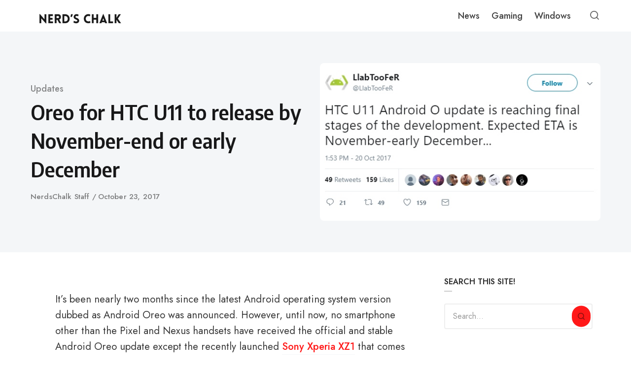

--- FILE ---
content_type: text/html; charset=UTF-8
request_url: https://nerdschalk.com/oreo-for-htc-u11-to-release-by-november-end-or-early-december/
body_size: 32969
content:
<!DOCTYPE html>
<html lang="en-US" class="no-js">
<head>
<meta charset="UTF-8">
<meta name="viewport" content="width=device-width, initial-scale=1.0">
<script>document.documentElement.className = document.documentElement.className.replace(/\bno-js\b/,'js');</script>
<meta name='robots' content='index, follow, max-image-preview:large, max-snippet:-1, max-video-preview:-1' />
    <script defer data-domain="nerdschalk.com"
        data-src="https://analytics.nerdschalk.com/js/script.file-downloads.outbound-links.pageview-props.tagged-events.js"></script>
    <script>
        window.plausible = window.plausible || function () {
            (window.plausible.q = window.plausible.q || []).push(arguments);
        };
    </script>
    
	<!-- This site is optimized with the Yoast SEO plugin v26.7 - https://yoast.com/wordpress/plugins/seo/ -->
	<title>Oreo for HTC U11 to release by November-end or early December</title>
<link rel='preload' href='https://nerdschalk.com/wp-content/uploads/2026/01/cropped-Copy-of-NerdsChalk-logo-2026-1200-x-200-px-9.png' as='image' imagesrcset='' imagesizes='' />
<link rel='preload' href='https://nerdschalk.com/wp-content/uploads/2026/01/cropped-Copy-of-NerdsChalk-logo-2026-1200-x-200-px-8.png' as='image' imagesrcset='' imagesizes='' />
<link rel='preload' href='https://fonts.googleapis.com/css?family=Merriweather%3A300%2C400%2C500%2C600%2C700%2C800%2C900%2C300italic%2C400italic%2C500italic%2C600italic%2C700italic%2C800italic%2C900italic%7CAlegreya%3A900%2C800%2C700%2C600%2C700italic%7CPoppins%3A700%2C400%2C600%7CRoboto:100,100italic,200,200italic,300,300italic,400,400italic,500,500italic,600,600italic,700,700italic,800,800italic,900,900italic%7CRoboto+Slab:100,100italic,200,200italic,300,300italic,400,400italic,500,500italic,600,600italic,700,700italic,800,800italic,900,900italic%7CAlegreya:100,100italic,200,200italic,300,300italic,400,400italic,500,500italic,600,600italic,700,700italic,800,800italic,900,900italic%7CPoppins:100,100italic,200,200italic,300,300italic,400,400italic,500,500italic,600,600italic,700,700italic,800,800italic,900,900italic&display=swap' as='font' type='font/' fetchpriority='high' crossorigin='anonymous'>
	<link rel="canonical" href="https://nerdschalk.com/oreo-for-htc-u11-to-release-by-november-end-or-early-december/" />
	<script type="application/ld+json" class="yoast-schema-graph">{"@context":"https://schema.org","@graph":[{"@type":"Article","@id":"https://nerdschalk.com/oreo-for-htc-u11-to-release-by-november-end-or-early-december/#article","isPartOf":{"@id":"https://nerdschalk.com/oreo-for-htc-u11-to-release-by-november-end-or-early-december/"},"author":[{"@id":"https://nerdschalk.com/#/schema/person/2b1da36eedb6c2d97490b03291f89bdc"}],"headline":"Oreo for HTC U11 to release by November-end or early December","datePublished":"2017-10-23T06:13:32+00:00","mainEntityOfPage":{"@id":"https://nerdschalk.com/oreo-for-htc-u11-to-release-by-november-end-or-early-december/"},"wordCount":419,"commentCount":0,"publisher":{"@id":"https://nerdschalk.com/#organization"},"image":{"@id":"https://nerdschalk.com/oreo-for-htc-u11-to-release-by-november-end-or-early-december/#primaryimage"},"thumbnailUrl":"https://nerdschalk.com/wp-content/uploads/2017/10/htc-u11-oreo-update.jpg","keywords":["Android 8.0","Android Oreo","HTC","HTC U11"],"articleSection":["Updates"],"inLanguage":"en-US","potentialAction":[{"@type":"CommentAction","name":"Comment","target":["https://nerdschalk.com/oreo-for-htc-u11-to-release-by-november-end-or-early-december/#respond"]}]},{"@type":"WebPage","@id":"https://nerdschalk.com/oreo-for-htc-u11-to-release-by-november-end-or-early-december/","url":"https://nerdschalk.com/oreo-for-htc-u11-to-release-by-november-end-or-early-december/","name":"Oreo for HTC U11 to release by November-end or early December","isPartOf":{"@id":"https://nerdschalk.com/#website"},"primaryImageOfPage":{"@id":"https://nerdschalk.com/oreo-for-htc-u11-to-release-by-november-end-or-early-december/#primaryimage"},"image":{"@id":"https://nerdschalk.com/oreo-for-htc-u11-to-release-by-november-end-or-early-december/#primaryimage"},"thumbnailUrl":"https://nerdschalk.com/wp-content/uploads/2017/10/htc-u11-oreo-update.jpg","datePublished":"2017-10-23T06:13:32+00:00","breadcrumb":{"@id":"https://nerdschalk.com/oreo-for-htc-u11-to-release-by-november-end-or-early-december/#breadcrumb"},"inLanguage":"en-US","potentialAction":[{"@type":"ReadAction","target":["https://nerdschalk.com/oreo-for-htc-u11-to-release-by-november-end-or-early-december/"]}]},{"@type":"ImageObject","inLanguage":"en-US","@id":"https://nerdschalk.com/oreo-for-htc-u11-to-release-by-november-end-or-early-december/#primaryimage","url":"https://nerdschalk.com/wp-content/uploads/2017/10/htc-u11-oreo-update.jpg","contentUrl":"https://nerdschalk.com/wp-content/uploads/2017/10/htc-u11-oreo-update.jpg","width":612,"height":329},{"@type":"BreadcrumbList","@id":"https://nerdschalk.com/oreo-for-htc-u11-to-release-by-november-end-or-early-december/#breadcrumb","itemListElement":[{"@type":"ListItem","position":1,"name":"Home","item":"https://nerdschalk.com/"},{"@type":"ListItem","position":2,"name":"Oreo for HTC U11 to release by November-end or early December"}]},{"@type":"WebSite","@id":"https://nerdschalk.com/#website","url":"https://nerdschalk.com/","name":"Nerd&#039;s Chalk","description":"Gaming News, Updates, Guides, Codes, Tips and More","publisher":{"@id":"https://nerdschalk.com/#organization"},"potentialAction":[{"@type":"SearchAction","target":{"@type":"EntryPoint","urlTemplate":"https://nerdschalk.com/?s={search_term_string}"},"query-input":{"@type":"PropertyValueSpecification","valueRequired":true,"valueName":"search_term_string"}}],"inLanguage":"en-US"},{"@type":"Organization","@id":"https://nerdschalk.com/#organization","name":"Nerds Chalk","url":"https://nerdschalk.com/","logo":{"@type":"ImageObject","inLanguage":"en-US","@id":"https://nerdschalk.com/#/schema/logo/image/","url":"https://nerdschalk.com/wp-content/uploads/2019/06/logo-72.png","contentUrl":"https://nerdschalk.com/wp-content/uploads/2019/06/logo-72.png","width":618,"height":72,"caption":"Nerds Chalk"},"image":{"@id":"https://nerdschalk.com/#/schema/logo/image/"}},{"@type":"Person","@id":"https://nerdschalk.com/#/schema/person/2b1da36eedb6c2d97490b03291f89bdc","name":"NerdsChalk Staff","image":{"@type":"ImageObject","inLanguage":"en-US","@id":"https://nerdschalk.com/#/schema/person/image/9a8994f1bddf089f8a17400d74eb41cf","url":"https://secure.gravatar.com/avatar/be692681ebb13d29a213fdb91df17012852eec3e0f0857c068119362a18c2a6f?s=96&d=retro&r=g","contentUrl":"https://secure.gravatar.com/avatar/be692681ebb13d29a213fdb91df17012852eec3e0f0857c068119362a18c2a6f?s=96&d=retro&r=g","caption":"NerdsChalk Staff"},"url":"https://nerdschalk.com/author/mehvish/"}]}</script>
	<!-- / Yoast SEO plugin. -->


<link rel='dns-prefetch' href='//scripts.mediavine.com' />
<link rel='dns-prefetch' href='//www.googletagmanager.com' />
<link rel='dns-prefetch' href='//stats.wp.com' />

<link rel='dns-prefetch' href='//v0.wordpress.com' />
<link rel='dns-prefetch' href='//widgets.wp.com' />
<link href='https://fonts.gstatic.com' crossorigin rel='preconnect' />
<link rel="alternate" type="application/rss+xml" title="Nerd&#039;s Chalk &raquo; Feed" href="https://nerdschalk.com/feed/" />
<link rel="alternate" type="application/rss+xml" title="Nerd&#039;s Chalk &raquo; Comments Feed" href="https://nerdschalk.com/comments/feed/" />
<link rel="alternate" title="oEmbed (JSON)" type="application/json+oembed" href="https://nerdschalk.com/wp-json/oembed/1.0/embed?url=https%3A%2F%2Fnerdschalk.com%2Foreo-for-htc-u11-to-release-by-november-end-or-early-december%2F" />
<link rel="alternate" title="oEmbed (XML)" type="text/xml+oembed" href="https://nerdschalk.com/wp-json/oembed/1.0/embed?url=https%3A%2F%2Fnerdschalk.com%2Foreo-for-htc-u11-to-release-by-november-end-or-early-december%2F&#038;format=xml" />

<style id='wp-img-auto-sizes-contain-inline-css' type='text/css'>img:is([sizes=auto i],[sizes^="auto," i]){contain-intrinsic-size:3000px 1500px}
/*# sourceURL=wp-img-auto-sizes-contain-inline-css */</style>
<style id='wp-emoji-styles-inline-css' type='text/css'>img.wp-smiley, img.emoji {
		display: inline !important;
		border: none !important;
		box-shadow: none !important;
		height: 1em !important;
		width: 1em !important;
		margin: 0 0.07em !important;
		vertical-align: -0.1em !important;
		background: none !important;
		padding: 0 !important;
	}
/*# sourceURL=wp-emoji-styles-inline-css */</style>
<style id='classic-theme-styles-inline-css' type='text/css'>/*! This file is auto-generated */
.wp-block-button__link{color:#fff;background-color:#32373c;border-radius:9999px;box-shadow:none;text-decoration:none;padding:calc(.667em + 2px) calc(1.333em + 2px);font-size:1.125em}.wp-block-file__button{background:#32373c;color:#fff;text-decoration:none}
/*# sourceURL=/wp-includes/css/classic-themes.min.css */</style>
<style class='flying-press-used-css' original-href='http://nerdschalk.com/wp-content/cache/flying-press/0ab84f9959a7.0f42aa9ae387.google-font.css'>@font-face{font-display:swap;font-family:'Encode Sans Semi Condensed';font-style:normal;font-weight:600;src:url(https://nerdschalk.com/wp-content/cache/flying-press/3qT7oiKqnDuUtQUEHMoXcmspmy55SFWrXFRp9FTOG1RJ0NFPZ9XCT0mq7wE.woff2) format('woff2');unicode-range:U+0102-0103,U+0110-0111,U+0128-0129,U+0168-0169,U+01A0-01A1,U+01AF-01B0,U+0300-0301,U+0303-0304,U+0308-0309,U+0323,U+0329,U+1EA0-1EF9,U+20AB}@font-face{font-display:swap;font-family:'Encode Sans Semi Condensed';font-style:normal;font-weight:600;src:url(https://nerdschalk.com/wp-content/cache/flying-press/3qT7oiKqnDuUtQUEHMoXcmspmy55SFWrXFRp9FTOG1RJ0NFOZ9XCT0mq7wE.woff2) format('woff2');unicode-range:U+0100-02BA,U+02BD-02C5,U+02C7-02CC,U+02CE-02D7,U+02DD-02FF,U+0304,U+0308,U+0329,U+1D00-1DBF,U+1E00-1E9F,U+1EF2-1EFF,U+2020,U+20A0-20AB,U+20AD-20C0,U+2113,U+2C60-2C7F,U+A720-A7FF}@font-face{font-display:swap;font-family:'Encode Sans Semi Condensed';font-style:normal;font-weight:600;src:url(https://nerdschalk.com/wp-content/cache/flying-press/3qT7oiKqnDuUtQUEHMoXcmspmy55SFWrXFRp9FTOG1RJ0NFAZ9XCT0mq.woff2) format('woff2');unicode-range:U+0000-00FF,U+0131,U+0152-0153,U+02BB-02BC,U+02C6,U+02DA,U+02DC,U+0304,U+0308,U+0329,U+2000-206F,U+20AC,U+2122,U+2191,U+2193,U+2212,U+2215,U+FEFF,U+FFFD}@font-face{font-display:swap;font-family:'Encode Sans Semi Condensed';font-style:normal;font-weight:700;src:url(https://nerdschalk.com/wp-content/cache/flying-press/3qT7oiKqnDuUtQUEHMoXcmspmy55SFWrXFRp9FTOG1Qt0dFPZ9XCT0mq7wE.woff2) format('woff2');unicode-range:U+0102-0103,U+0110-0111,U+0128-0129,U+0168-0169,U+01A0-01A1,U+01AF-01B0,U+0300-0301,U+0303-0304,U+0308-0309,U+0323,U+0329,U+1EA0-1EF9,U+20AB}@font-face{font-display:swap;font-family:'Encode Sans Semi Condensed';font-style:normal;font-weight:700;src:url(https://nerdschalk.com/wp-content/cache/flying-press/3qT7oiKqnDuUtQUEHMoXcmspmy55SFWrXFRp9FTOG1Qt0dFOZ9XCT0mq7wE.woff2) format('woff2');unicode-range:U+0100-02BA,U+02BD-02C5,U+02C7-02CC,U+02CE-02D7,U+02DD-02FF,U+0304,U+0308,U+0329,U+1D00-1DBF,U+1E00-1E9F,U+1EF2-1EFF,U+2020,U+20A0-20AB,U+20AD-20C0,U+2113,U+2C60-2C7F,U+A720-A7FF}@font-face{font-display:swap;font-family:'Encode Sans Semi Condensed';font-style:normal;font-weight:700;src:url(https://nerdschalk.com/wp-content/cache/flying-press/3qT7oiKqnDuUtQUEHMoXcmspmy55SFWrXFRp9FTOG1Qt0dFAZ9XCT0mq.woff2) format('woff2');unicode-range:U+0000-00FF,U+0131,U+0152-0153,U+02BB-02BC,U+02C6,U+02DA,U+02DC,U+0304,U+0308,U+0329,U+2000-206F,U+20AC,U+2122,U+2191,U+2193,U+2212,U+2215,U+FEFF,U+FFFD}@font-face{font-display:swap;font-family:'Jost';font-style:italic;font-weight:400;src:url(https://nerdschalk.com/wp-content/cache/flying-press/92zUtBhPNqw73oHt5D4hXRAy7lRq.woff2) format('woff2');unicode-range:U+0301,U+0400-045F,U+0490-0491,U+04B0-04B1,U+2116}@font-face{font-display:swap;font-family:'Jost';font-style:italic;font-weight:400;src:url(https://nerdschalk.com/wp-content/cache/flying-press/92zUtBhPNqw73oHt7j4hXRAy7lRq.woff2) format('woff2');unicode-range:U+0100-02BA,U+02BD-02C5,U+02C7-02CC,U+02CE-02D7,U+02DD-02FF,U+0304,U+0308,U+0329,U+1D00-1DBF,U+1E00-1E9F,U+1EF2-1EFF,U+2020,U+20A0-20AB,U+20AD-20C0,U+2113,U+2C60-2C7F,U+A720-A7FF}@font-face{font-display:swap;font-family:'Jost';font-style:italic;font-weight:400;src:url(https://nerdschalk.com/wp-content/cache/flying-press/92zUtBhPNqw73oHt4D4hXRAy7g.woff2) format('woff2');unicode-range:U+0000-00FF,U+0131,U+0152-0153,U+02BB-02BC,U+02C6,U+02DA,U+02DC,U+0304,U+0308,U+0329,U+2000-206F,U+20AC,U+2122,U+2191,U+2193,U+2212,U+2215,U+FEFF,U+FFFD}@font-face{font-display:swap;font-family:'Jost';font-style:italic;font-weight:500;src:url(https://nerdschalk.com/wp-content/cache/flying-press/92zUtBhPNqw73oHt5D4hXRAy7lRq.woff2) format('woff2');unicode-range:U+0301,U+0400-045F,U+0490-0491,U+04B0-04B1,U+2116}@font-face{font-display:swap;font-family:'Jost';font-style:italic;font-weight:500;src:url(https://nerdschalk.com/wp-content/cache/flying-press/92zUtBhPNqw73oHt7j4hXRAy7lRq.woff2) format('woff2');unicode-range:U+0100-02BA,U+02BD-02C5,U+02C7-02CC,U+02CE-02D7,U+02DD-02FF,U+0304,U+0308,U+0329,U+1D00-1DBF,U+1E00-1E9F,U+1EF2-1EFF,U+2020,U+20A0-20AB,U+20AD-20C0,U+2113,U+2C60-2C7F,U+A720-A7FF}@font-face{font-display:swap;font-family:'Jost';font-style:italic;font-weight:500;src:url(https://nerdschalk.com/wp-content/cache/flying-press/92zUtBhPNqw73oHt4D4hXRAy7g.woff2) format('woff2');unicode-range:U+0000-00FF,U+0131,U+0152-0153,U+02BB-02BC,U+02C6,U+02DA,U+02DC,U+0304,U+0308,U+0329,U+2000-206F,U+20AC,U+2122,U+2191,U+2193,U+2212,U+2215,U+FEFF,U+FFFD}@font-face{font-display:swap;font-family:'Jost';font-style:italic;font-weight:600;src:url(https://nerdschalk.com/wp-content/cache/flying-press/92zUtBhPNqw73oHt5D4hXRAy7lRq.woff2) format('woff2');unicode-range:U+0301,U+0400-045F,U+0490-0491,U+04B0-04B1,U+2116}@font-face{font-display:swap;font-family:'Jost';font-style:italic;font-weight:600;src:url(https://nerdschalk.com/wp-content/cache/flying-press/92zUtBhPNqw73oHt7j4hXRAy7lRq.woff2) format('woff2');unicode-range:U+0100-02BA,U+02BD-02C5,U+02C7-02CC,U+02CE-02D7,U+02DD-02FF,U+0304,U+0308,U+0329,U+1D00-1DBF,U+1E00-1E9F,U+1EF2-1EFF,U+2020,U+20A0-20AB,U+20AD-20C0,U+2113,U+2C60-2C7F,U+A720-A7FF}@font-face{font-display:swap;font-family:'Jost';font-style:italic;font-weight:600;src:url(https://nerdschalk.com/wp-content/cache/flying-press/92zUtBhPNqw73oHt4D4hXRAy7g.woff2) format('woff2');unicode-range:U+0000-00FF,U+0131,U+0152-0153,U+02BB-02BC,U+02C6,U+02DA,U+02DC,U+0304,U+0308,U+0329,U+2000-206F,U+20AC,U+2122,U+2191,U+2193,U+2212,U+2215,U+FEFF,U+FFFD}@font-face{font-display:swap;font-family:'Jost';font-style:normal;font-weight:400;src:url(https://nerdschalk.com/wp-content/cache/flying-press/92zatBhPNqw73oDd4jQmfxIC7w.woff2) format('woff2');unicode-range:U+0301,U+0400-045F,U+0490-0491,U+04B0-04B1,U+2116}@font-face{font-display:swap;font-family:'Jost';font-style:normal;font-weight:400;src:url(https://nerdschalk.com/wp-content/cache/flying-press/92zatBhPNqw73ord4jQmfxIC7w.woff2) format('woff2');unicode-range:U+0100-02BA,U+02BD-02C5,U+02C7-02CC,U+02CE-02D7,U+02DD-02FF,U+0304,U+0308,U+0329,U+1D00-1DBF,U+1E00-1E9F,U+1EF2-1EFF,U+2020,U+20A0-20AB,U+20AD-20C0,U+2113,U+2C60-2C7F,U+A720-A7FF}@font-face{font-display:swap;font-family:'Jost';font-style:normal;font-weight:400;src:url(https://nerdschalk.com/wp-content/cache/flying-press/92zatBhPNqw73oTd4jQmfxI.woff2) format('woff2');unicode-range:U+0000-00FF,U+0131,U+0152-0153,U+02BB-02BC,U+02C6,U+02DA,U+02DC,U+0304,U+0308,U+0329,U+2000-206F,U+20AC,U+2122,U+2191,U+2193,U+2212,U+2215,U+FEFF,U+FFFD}@font-face{font-display:swap;font-family:'Jost';font-style:normal;font-weight:500;src:url(https://nerdschalk.com/wp-content/cache/flying-press/92zatBhPNqw73oDd4jQmfxIC7w.woff2) format('woff2');unicode-range:U+0301,U+0400-045F,U+0490-0491,U+04B0-04B1,U+2116}@font-face{font-display:swap;font-family:'Jost';font-style:normal;font-weight:500;src:url(https://nerdschalk.com/wp-content/cache/flying-press/92zatBhPNqw73ord4jQmfxIC7w.woff2) format('woff2');unicode-range:U+0100-02BA,U+02BD-02C5,U+02C7-02CC,U+02CE-02D7,U+02DD-02FF,U+0304,U+0308,U+0329,U+1D00-1DBF,U+1E00-1E9F,U+1EF2-1EFF,U+2020,U+20A0-20AB,U+20AD-20C0,U+2113,U+2C60-2C7F,U+A720-A7FF}@font-face{font-display:swap;font-family:'Jost';font-style:normal;font-weight:500;src:url(https://nerdschalk.com/wp-content/cache/flying-press/92zatBhPNqw73oTd4jQmfxI.woff2) format('woff2');unicode-range:U+0000-00FF,U+0131,U+0152-0153,U+02BB-02BC,U+02C6,U+02DA,U+02DC,U+0304,U+0308,U+0329,U+2000-206F,U+20AC,U+2122,U+2191,U+2193,U+2212,U+2215,U+FEFF,U+FFFD}@font-face{font-display:swap;font-family:'Jost';font-style:normal;font-weight:600;src:url(https://nerdschalk.com/wp-content/cache/flying-press/92zatBhPNqw73oDd4jQmfxIC7w.woff2) format('woff2');unicode-range:U+0301,U+0400-045F,U+0490-0491,U+04B0-04B1,U+2116}@font-face{font-display:swap;font-family:'Jost';font-style:normal;font-weight:600;src:url(https://nerdschalk.com/wp-content/cache/flying-press/92zatBhPNqw73ord4jQmfxIC7w.woff2) format('woff2');unicode-range:U+0100-02BA,U+02BD-02C5,U+02C7-02CC,U+02CE-02D7,U+02DD-02FF,U+0304,U+0308,U+0329,U+1D00-1DBF,U+1E00-1E9F,U+1EF2-1EFF,U+2020,U+20A0-20AB,U+20AD-20C0,U+2113,U+2C60-2C7F,U+A720-A7FF}@font-face{font-display:swap;font-family:'Jost';font-style:normal;font-weight:600;src:url(https://nerdschalk.com/wp-content/cache/flying-press/92zatBhPNqw73oTd4jQmfxI.woff2) format('woff2');unicode-range:U+0000-00FF,U+0131,U+0152-0153,U+02BB-02BC,U+02C6,U+02DA,U+02DC,U+0304,U+0308,U+0329,U+2000-206F,U+20AC,U+2122,U+2191,U+2193,U+2212,U+2215,U+FEFF,U+FFFD}</style>
<link rel='stylesheet' id='asona-gfonts-css' type='text/css' media='all'  data-href="http://nerdschalk.com/wp-content/cache/flying-press/0ab84f9959a7.0f42aa9ae387.google-font.css"/>
<style class='flying-press-used-css' original-href='http://nerdschalk.com/wp-content/cache/flying-press/b98d1ee0eecf.style.css'>*,*:before,*:after{box-sizing:inherit}html{height:100%;box-sizing:border-box;overflow-x:hidden;overflow-y:scroll;-ms-text-size-adjust:100%;-webkit-text-size-adjust:100%}body{margin:0;background:#fff;color:#373737;-webkit-tap-highlight-color:#fff0;-webkit-font-smoothing:antialiased;-moz-osx-font-smoothing:grayscale}@media print,screen and (max-width:900px){.is-scroll-disabled,.is-scroll-disabled body{overflow:hidden}}:focus{outline:1px dashed #666;outline-offset:1px}.is-using-mouse .site *:focus{outline:0}::-moz-selection{background-color:#121212;color:#fff}::selection{background-color:#121212;color:#fff}.container,.container-fluid,.container-semi-fluid{position:relative;width:100%;margin-right:auto;margin-left:auto;padding-right:24px;padding-left:24px}.container{max-width:1204px}@media print,screen and (min-width:1380px){.semi-fluid-width{max-width:none;width:calc(100% - 140px)}}.row,.row-wrapper{position:relative;display:-webkit-box;display:-webkit-flex;display:-ms-flexbox;display:flex}.row{-webkit-box-orient:horizontal;-webkit-flex-direction:row;-ms-flex-direction:row;flex-direction:row;-webkit-box-flex:1;-webkit-flex:1 1 auto;-ms-flex:1 1 auto;flex:1 1 auto;-webkit-flex-wrap:wrap;-ms-flex-wrap:wrap;flex-wrap:wrap;margin:0 -8px}.wp-block-column{margin-bottom:1.75rem;padding:0 24px}.wp-block-column:last-child{margin-bottom:0}.column{min-height:0;min-width:0;width:100%;padding:0 8px;-webkit-box-flex:0;-webkit-flex:0 0 auto;-ms-flex:0 0 auto;flex:0 0 auto}.column.col-xs-auto{-webkit-box-flex:1;-webkit-flex:1 1 0%;-ms-flex:1 1 0%;flex:1 1 0%;width:auto}.column.col-xs-shrink{-ms-flex-preferred-size:auto;flex-basis:auto;width:auto}.column.col-xs-hidden{display:none}@media print,screen and (max-width:599px){.col.col-xs-hidden{display:none}}@media print,screen and (min-width:600px){.wp-block-columns{display:flex}.wp-block-column{margin-bottom:0;flex:1}}@media print,screen and (min-width:760px){.t-container{display:-webkit-box;display:-webkit-flex;display:-ms-flexbox;display:flex;-webkit-box-orient:horizontal;-webkit-flex-direction:row;-ms-flex-direction:row;flex-direction:row}}@media print,screen and (min-width:980px){.row{margin:0 -16px}.column{padding:0 16px}}.site-header{position:fixed;top:0;left:0;width:100%;height:64px;z-index:10;background:#fff;-webkit-box-flex:0;-webkit-flex:0 0 auto;-ms-flex:0 0 auto;flex:0 0 auto;-webkit-transition:all .3s;transition:all .3s}.site-header-dark .site-header:not(.is-menu-ready):not(.is-search-active){background-color:#151515}.site-header.is-sticky{box-shadow:0 4px 12px rgb(0 0 0 / .07)}.site-header-container{position:relative;height:100%;padding:0 24px;max-width:1204px;margin:0 auto}@media print,screen and (min-width:782px){.admin-bar .site-header{top:32px}}@media print,screen and (max-width:979.5px){.site-header-container{-webkit-box-pack:justify;-webkit-justify-content:space-between;-ms-flex-pack:justify;justify-content:space-between}}@media print,screen and (min-width:1200px){.admin-bar .site-header{top:32px}}.logo{position:relative;z-index:3;display:inline-block;height:100%;padding:12px 0}.logo img{width:auto;height:auto;max-width:180px;max-height:fit-content}.logo-dark{display:none}.site-header-dark .site-header:not(.is-menu-ready):not(.is-search-active) .has-logo-dark .logo-default{display:none}.site-header-dark .site-header:not(.is-menu-ready):not(.is-search-active) .has-logo-dark .logo-dark{display:block}.hamburger-menu{position:relative;display:block;width:32px;height:26px;cursor:pointer}.hamburger-menu span,.hamburger-menu::before,.hamburger-menu::after{position:absolute;left:0;display:block;width:28px;height:2px;background:rgb(0 0 0 / .6);-webkit-transform:translate3d(0,0,0);transform:translate3d(0,0,0)}.site-header-dark .site-header:not(.is-menu-ready):not(.is-search-active) .hamburger-menu span,.site-header-dark .site-header:not(.is-menu-ready):not(.is-search-active) .hamburger-menu::before,.site-header-dark .site-header:not(.is-menu-ready):not(.is-search-active) .hamburger-menu::after{background:rgb(255 255 255 / .75)}.is-animation-ready .hamburger-menu span,.is-animation-ready .hamburger-menu::before,.is-animation-ready .hamburger-menu::after{-webkit-transition:all 0.2s;transition:all 0.2s}.hamburger-menu::before,.hamburger-menu::after{content:''}.hamburger-menu::before{top:4px}.hamburger-menu span{top:12px;width:22px}.hamburger-menu::after{top:20px;width:10px}.hamburger-menu.is-active::before{left:-5px;width:30px;-webkit-transform:translate3d(0,8px,0) rotate(45deg);transform:translate3d(0,8px,0) rotate(45deg)}.hamburger-menu.is-active span{opacity:0;-webkit-transform:translate3d(-20px,0,0);transform:translate3d(-20px,0,0)}.hamburger-menu.is-active::after{left:-5px;width:30px;-webkit-transform:translate3d(0,-8px,0) rotate(-45deg);transform:translate3d(0,-8px,0) rotate(-45deg)}.site-navigation{position:fixed;width:100%;top:64px;max-height:calc(100% - 64px);left:0;overflow:hidden;visibility:hidden;z-index:2}.is-menu-active .site-navigation{visibility:visible}.is-menu-ready .site-navigation{overflow-y:scroll;-webkit-overflow-scrolling:touch}.main-navigation{background:#fff;-webkit-transform:translate3d(0,-100%,0);transform:translate3d(0,-100%,0)}.is-animation-ready .main-navigation{-webkit-transition:-webkit-transform .3s;transition:transform .3s}.is-menu-ready .main-navigation{-webkit-transform:translate3d(0,0,0);transform:translate3d(0,0,0)}.main-navigation .menu,.main-navigation .menu li,.main-navigation .menu ul{list-style:none;margin:0;padding:0}.main-navigation .menu{font-size:15px;font-weight:500;line-height:1.5}.main-navigation .menu ul{background:#f4f6f8}.main-navigation .menu li{position:relative;cursor:pointer}.main-navigation ul li:first-of-type{margin-top:8px}.main-navigation ul li:last-of-type{margin-bottom:8px}.main-navigation .menu>li:first-of-type{margin-top:0}.main-navigation .menu>li:last-of-type{margin-bottom:0}.main-navigation .menu a{position:relative;display:block;padding:12px 24px;cursor:pointer;color:rgb(0 0 0 / .75);-webkit-transition:color .3s;transition:color .3s;-webkit-user-select:none;-moz-user-select:none;-ms-user-select:none;user-select:none}.main-navigation .menu>li:last-child>a{border:none}.main-navigation .menu li:hover>a{color:#101cbc}.main-navigation .menu li.menu-item-has-children>a span{display:-webkit-box;display:-webkit-flex;display:-ms-flexbox;display:flex}.main-navigation .menu li.menu-item-has-children>a span::after{padding-left:4px;margin-left:auto;font-size:12px;line-height:1;-webkit-transition:-webkit-transform .3s;transition:transform .3s;margin-top:5px}.main-navigation .menu li.is-active>a span::after{-webkit-transform:rotate(90deg) translate(-4px,0);transform:rotate(90deg) translate(-4px,0)}.main-navigation .menu ul li a{font-size:14px;color:rgb(0 0 0 / .7)}.main-navigation .menu ul{display:none;position:relative;background:#f4f6f8;-webkit-transition:max-height .3s;transition:max-height .3s}.main-navigation .menu li.is-active>ul{display:block}@supports (display:var(--prop)){.main-navigation .menu ul{max-height:0;overflow:hidden}.is-menu-active .main-navigation .menu ul{display:block}.main-navigation .menu li.is-active>ul{max-height:var(--maxHeight)}}.main-navigation .menu ul ul a{padding-left:48px}@media print,screen and (min-width:782px){.admin-bar .site-navigation{top:88px;max-height:calc(100% - 88px)}}@media print,screen and (min-width:980px){.hamburger-menu{display:none}.site-navigation{position:relative;top:0;left:0;height:100%;width:auto;margin-left:auto;max-height:100%;visibility:visible;overflow:visible;display:-webkit-box;display:-webkit-flex;display:-ms-flexbox;display:flex;-webkit-box-pack:center;-webkit-justify-content:center;-ms-flex-pack:center;justify-content:center}.is-menu-active .site-navigation{overflow:visible}.main-navigation{background:#fff0;-webkit-transform:translate3d(0,0,0);transform:translate3d(0,0,0)}.is-animation-ready .main-navigation{-webkit-transition:all 0s;transition:all 0s}.site-navigation,.main-navigation,.main-navigation .menu,.main-navigation .menu>li>a{height:100%}.main-navigation .menu{display:-webkit-box;display:-webkit-flex;display:-ms-flexbox;display:flex}.main-navigation .menu>li:first-of-type,.main-navigation .menu>li:last-of-type{margin:0}.main-navigation .menu>li{margin:0}.main-navigation .menu>li>a{border:none;padding:0 12px;display:-webkit-box;display:-webkit-flex;display:-ms-flexbox;display:flex;-webkit-box-align:center;-webkit-align-items:center;-ms-flex-align:center;align-items:center}.main-navigation .menu a{padding:0}.site-header-dark .site-header:not(.is-menu-ready):not(.is-search-active) .main-navigation .menu>li>a{color:rgb(255 255 255 / .65)}.main-navigation .menu li.menu-item-has-children>a span::after{margin-top:5px}.main-navigation .menu li.is-active>a span::after{-webkit-transform:translate3d(0,0,0);transform:translate3d(0,0,0)}.main-navigation .menu ul{display:none;position:absolute;top:100%;left:-12px;z-index:99;box-shadow:0 5px 15px 0 rgb(99 99 99 / .2);border-radius:8px;background:#fff;width:180px;max-height:none;overflow:visible;opacity:0;visibility:hidden;pointer-events:none;-webkit-transform:translate3d(0,-12px,0);transform:translate3d(0,-12px,0)}.no-js .main-navigation .menu ul{display:block}.is-animation-ready .main-navigation .menu ul{display:block;-webkit-transition:all .2;transition:all .2s}.main-navigation .menu ul ul{top:-8px;left:100%}.main-navigation .menu li:hover>ul,.main-navigation .menu li:focus>ul{opacity:1;visibility:visible;pointer-events:auto;-webkit-transform:translate3d(0,0,0);transform:translate3d(0,0,0)}.main-navigation .menu li:focus-within>ul{opacity:1;visibility:visible;pointer-events:auto;-webkit-transform:translate3d(0,0,0);transform:translate3d(0,0,0)}.main-navigation .menu ul li a{display:block;padding:8px 20px}.main-navigation .menu ul li:last-child>a{border:none}}.site-actions-backdrop{position:fixed;top:64px;left:0;width:100%;height:100vh;background:#000;opacity:0;visibility:hidden}.is-animation-ready .site-actions-backdrop{-webkit-transition:all .3s;transition:all .3s}.site-header.is-search-active .site-actions-backdrop,.site-header.is-menu-ready .site-actions-backdrop{opacity:.7;visibility:visible}@media print,screen and (min-width:782px){.admin-bar .site-actions-backdrop{top:97px}}@media print,screen and (min-width:980px){.site-header.is-menu-ready .site-actions-backdrop{opacity:0;visibility:hidden}}.site-search{position:fixed;top:64px;left:0;width:100%;z-index:1;overflow:hidden;visibility:hidden}.admin-bar .site-search{top:110px}.is-search-active .site-search{visibility:visible}.site-search-container{padding:12px 0;background:#fff;-webkit-transform:translate3d(0,-100%,0);transform:translate3d(0,-100%,0)}.is-animation-ready .site-search-container{-webkit-transition:all .3s;transition:all .3s}.is-search-active .site-search-container{-webkit-transform:translate3d(0,0,0);transform:translate3d(0,0,0)}.site-search .search-form{max-width:1204px;margin:0 auto;padding:0 24px}.site-search .search-field{width:100%;padding:12px 0;padding-right:40px;font-size:32px;border:none}.site-search .search-field:focus{outline:0}.site-search .search-submit{font-size:22px;right:14px;background:#fff0}.site-search .search-submit:focus{outline:1px dashed #666;outline-offset:1px}@media print,screen and (min-width:782px){.admin-bar .site-search{top:96px}}.search-trigger{position:relative;z-index:2;width:32px;height:32px;font-size:22px;text-align:center;color:rgb(0 0 0 / .6);-webkit-transform:translateX(4px);transform:translateX(4px)}.site-header-dark .site-header:not(.is-menu-ready):not(.is-search-active) .search-trigger{color:rgb(255 255 255 / .65)}.site-header .search-trigger::before{display:block;margin-top:-1px}.search-trigger.is-active::before{opacity:0;-webkit-transform:translate3d(0,-5px,0);transform:translate3d(0,-5px,0)}.search-trigger span{position:absolute;top:2px;left:0;opacity:0;-webkit-transform:translate3d(0,5px,0);transform:translate3d(0,5px,0)}.search-trigger span::before,.search-trigger span::after{content:'';position:absolute;left:0;display:block;width:30px;height:2px;background:#666;-webkit-transform:translate3d(0,0,0);transform:translate3d(0,0,0)}.site-header-dark .site-header:not(.is-menu-ready):not(.is-search-active) .search-trigger span::before,.site-header-dark .site-header:not(.is-menu-ready):not(.is-search-active) .search-trigger span::after{background:rgb(255 255 255 / .65)}.is-animation-ready .search-trigger::before,.is-animation-ready .search-trigger span,.is-animation-ready .search-trigger span::before,.is-animation-ready .search-trigger span::after{-webkit-transition:all .2s;transition:all .2s}.search-trigger span::before{top:4px}.search-trigger span::after{top:20px}.search-trigger.is-active span::before{-webkit-transform:translate3d(0,8px,0) rotate(45deg);transform:translate3d(0,8px,0) rotate(45deg)}.search-trigger.is-active span::after{-webkit-transform:translate3d(0,-8px,0) rotate(-45deg);transform:translate3d(0,-8px,0) rotate(-45deg)}.search-trigger.is-active span{opacity:1;-webkit-transform:translate3d(0,0,0);transform:translate3d(0,0,0)}@media print,screen and (min-width:980px){.search-trigger{margin-left:16px;font-size:18px}}.site-main{display:block;padding-top:64px}.entry-header{padding:24px 0}.entry-header-container{max-width:728px}.has-post-thumbnail .entry-header{background-color:#f4f6f8}.single-posts-type-modern .entry-header-container{max-width:1204px;padding:0}.single-posts-type-modern .has-post-thumbnail .entry-header{margin-bottom:24px;padding-bottom:8px}.single-posts-type-modern .entry-header-content{max-width:728px;margin:0 auto;padding:0 24px}.single-posts-type-modern .has-post-thumbnail .entry-thumbnail{margin-top:24px;max-width:974px;padding-left:8px;padding-right:8px}.single-posts-type-modern .has-post-thumbnail .entry-thumbnail::before{display:none}.entry-header .post-meta-top{color:rgb(0 0 0 / .45);margin-bottom:4px;font-size:15px}.entry-title{line-height:1.35;margin-top:0;margin-bottom:0;word-wrap:break-word}.entry-excerpt{font-size:22px;line-height:1.55;color:#000}.entry-title+p{margin-top:1rem}.entry-header p a{border-bottom:1px solid #eee;padding-bottom:2px}.entry-header>:first-child{margin-top:0}.entry-header p:last-of-type{margin-bottom:0}.entry-header .entry-meta{margin-top:16px}.term-count span{margin-right:2px;font-family:unset}@media print,screen and (min-width:600px){.site-heading{padding-top:48px}.term-count span{display:block;margin:0 -2px 2px 0;color:rgb(0 0 0 / .9);font-size:38px;line-height:1.1;font-weight:500}}@media print,screen and (min-width:700px){.logo img{max-width:200px;max-height:fit-content}.entry-header{padding:32px 0}.single-posts-type-modern .has-post-thumbnail .entry-header{margin-bottom:32px}.single-posts-type-modern .has-post-thumbnail .entry-thumbnail{margin-top:32px}}@media print,screen and (min-width:760px){.entry-title,.posts-style-2 .entry-header .post-meta-top{font-size:42px}.entry-header .post-meta-top{font-size:18px}.term-count span{font-size:42px}.entry-excerpt{font-size:24px}}@media print,screen and (min-width:980px){.main-navigation .menu{font-size:18px}.content-container{overflow:hidden}.content-container{display:flex;flex-wrap:wrap;margin:calc(28px / 2 * -1) auto}.content-container>*{margin:calc(28px / 2);flex-basis:300px;flex-grow:1}.content-container>:first-child{flex-basis:0%;flex-grow:999;min-width:calc(50% - 28px)}.meta-container{padding:0}body{font-size:1.2rem}.site-main{padding-top:0}.site-header{position:relative}.single-posts-type-modern .has-post-thumbnail .entry-header{padding-bottom:32px}.single-posts-type-modern .has-post-thumbnail .entry-header-container{padding:0 24px}.single-posts-type-modern .has-post-thumbnail .entry-header-inner{position:relative;display:-webkit-box;display:-webkit-flex;display:-ms-flexbox;display:flex;-webkit-box-align:center;-webkit-align-items:center;-ms-flex-align:center;align-items:center}.single-posts-type-modern .has-post-thumbnail .entry-header-content{width:calc(50.33334% + 11px);padding:24px 32px 24px 0;margin:0}.single-posts-type-modern .has-post-thumbnail .entry-thumbnail{width:calc(50.66667% - 10px);padding:0;margin:0}.single-posts-type-modern .has-post-thumbnail .entry-title{margin-right:unset;line-height:1.4}.single-posts-type-modern .has-post-thumbnail .entry-title-span{position:relative;z-index:3;display:inline}.single-posts-style-dark.single-posts-type-modern .has-post-thumbnail .entry-title-span{background:#121212;box-shadow:6px 0 0 0 #121212}.single-posts-style-light.single-posts-type-modern .has-post-thumbnail .entry-title-span{background:#f4f6f8;box-shadow:6px 0 0 0 #f4f6f8}}@media print,screen and (min-width:1140px){.entry-header{padding:64px 0}.single-posts-type-modern .has-post-thumbnail .entry-header{margin-bottom:48px;padding:64px 0}.term-count span{font-size:42px}}.site{min-height:100vh;display:flex;flex-direction:column}.content-container{max-width:1133px;padding:0;margin-bottom:48px}.content-area{padding:0}.entry-content::after{content:'';display:block;clear:both}.entry-content{max-width:1006px;margin:0 auto;margin-bottom:48px}.entry-content>*{max-width:728px;margin-left:auto;margin-right:auto;padding-left:24px;padding-right:24px}.entry-content>.alignwide,.entry-content>.alignfull{max-width:974px;padding-left:8px;padding-right:8px}.entry-content>.wp-block-columns{max-width:728px;padding-left:0;padding-right:0}.entry-content>.wp-block-columns.alignwide,.entry-content>.wp-block-columns.alignfull{max-width:974px}.meta-container{margin:0 auto;margin-bottom:48px;padding:0 24px;max-width:728px}.entry-content>*:not(h1):not(h2):not(h3):not(h4):not(h5):not(h6):not(span),.wp-block-column>*:not(h1):not(h2):not(h3):not(h4):not(h5):not(h6):not(span),.wp-block-group__inner-container>*:not(h1):not(h2):not(h3):not(h4):not(h5):not(h6):not(span),.wp-block-media-text__content>*:not(h1):not(h2):not(h3):not(h4):not(h5):not(h6):not(span){margin-bottom:1.75rem}.entry-content>*:last-child,.wp-block-column>*:last-child,.wp-block-group__inner-container>*:last-child,.wp-block-media-text__content>*:last-child{margin-bottom:0}.entry-content>span{padding:0}@media print,screen and (min-width:980px){.site-content{padding-bottom:64px}.content-container{padding:0 24px;margin-bottom:64px}.entry-content>*{max-width:728px;padding-left:0;padding-right:0}.entry-content>.alignwide,.entry-content>.alignfull{max-width:958px;padding-left:0;padding-right:0}}@media print,screen and (min-width:1260px){.content-container .content-area{display:-webkit-box;display:-webkit-flex;display:-ms-flexbox;display:flex}.entry-content>.alignwide,.entry-content>.alignfull{margin-top:2.5rem;margin-bottom:2.5rem}}.site-footer{margin-top:auto;padding:24px 0;background-color:#121212}.site-footer a:hover{color:#fff}.footer-content{padding-bottom:16px;flex-direction:column}.footer-content .container{flex-direction:column}.footer-menu{width:100%;margin-bottom:16px;font-size:15px}.footer-menu ul,.footer-menu ul li{display:inline-block;padding:2px 16px 2px 0}.footer-menu ul li a{color:rgb(255 255 255 / .8)}.footer-menu ul li:last-child{padding-right:0}.footer-social{width:100%}.footer-social .social-icon{color:rgb(255 255 255 / .8)}.footer-social .social-icon:first-child{padding-left:0}.copyright{font-size:12px;color:rgb(255 255 255 / .6)}@media print,screen and (min-width:680px){.footer-content{padding-bottom:12px}.footer-content .container{flex-direction:row}.footer-menu{flex:1;margin-bottom:0}.footer-menu+.footer-social{width:auto;margin-left:48px}.footer-social .social-icon:last-child{padding-right:0}}body{font-family:'Jost',sans-serif;font-size:1.275rem;line-height:1.6}p,ul,ol,pre,table,blockquote,fieldset{margin:0}h1,h2,h3,h4,h5,h6,.h1,.h2,.h3,.h4,.h5,.h6{font-family:'Encode Sans Semi Condensed',sans-serif;margin:0;margin-bottom:.75rem;color:rgb(0 0 0 / .9);line-height:1.4;font-weight:600;letter-spacing:unset}*+h1,*+.h1,*+h2,*+.h2,*+h3,*+.h3,*+h4,*+.h4,*+h5,*+.h5,*+h6,*+.h6{margin-top:2.5rem}h1 em,h2 em,h3 em,h4 em,h5 em,h6 em{font-family:inherit;font-weight:inherit}h1,.h1{font-size:30px}h2,.h2{font-size:25px}h3,.h3{font-size:22px}h6,.h6{font-size:16px;line-height:1.3}@media print,screen and (min-width:760px){h1,.h1{font-size:38px}h2,.h2{font-size:34px}h3,.h3{font-size:28px}}.entry-content:not(.content)>blockquote,.entry-content:not(.content)>.wp-block-pullquote{margin-top:2.375rem;margin-bottom:2.375rem;clear:both}.wp-block-quote.has-text-align-right{text-align:right;border-left:0;border-right:8px solid #eee;padding-right:16px;padding-left:24px}.wp-block-pullquote{border-top:4px solid #eee;border-bottom:4px solid #eee}blockquote.wp-block-pullquote,.wp-block-pullquote blockquote{position:relative;border:none;padding:48px 0;color:#101cbc;text-align:center}blockquote.wp-block-pullquote p,.wp-block-pullquote blockquote p{font-size:28px}.wp-block-pullquote.alignleft p,.wp-block-pullquote.alignright p{font-size:20px}.wp-block-pullquote.alignleft blockquote,.wp-block-pullquote.alignright blockquote{padding:24px 0}.wp-block-pullquote.is-style-solid-color{position:relative;overflow:hidden;border-radius:8px;padding:48px;border:none;background-color:#f4f6f8}.wp-block-pullquote.is-style-solid-color blockquote{padding:0;color:rgb(0 0 0 / .92)}.wp-block-pullquote.is-style-solid-color.alignleft,.wp-block-pullquote.is-style-solid-color.alignright{padding:24px}b,strong{font-weight:600}dfn,cite,em,i{font-style:italic}code,kbd,tt,var,samp,pre{font-family:Inconsolata,monospace;font-size:15px;-webkit-hyphens:none;-moz-hyphens:none;-ms-hyphens:none;hyphens:none;word-break:break-word}pre{max-width:100%;overflow:auto;padding:24px;line-height:1.5;border:1px solid #eee}.entry-content pre{padding:24px}.wp-block-verse,.wp-block-preformatted{overflow:auto;white-space:pre-wrap}code,kbd,tt,var{display:inline-block;padding:2px 4px;background:#f4f6f8}.wp-block-code{background:#f4f6f8;border:0}.wp-block-code code{display:block;padding:0}.entry-content h1+*:not(p),.entry-content h2+*:not(p),.entry-content h3+*:not(p),.entry-content h4+*:not(p),.entry-content h5+*:not(p),.entry-content h6+*:not(p){margin-top:1.75rem}.entry-content:not(.content)>*:first-child:not(.alignleft):not(.alignright){margin-top:0}.entry-content:not(.content)>:last-child{margin-bottom:0}ul,ol{padding:0;list-style:none}li ul,li ol{padding:0}.entry-content li{position:relative;padding-left:40px;margin-bottom:.75rem;margin-left:-16px}.entry-content li:last-child{margin-bottom:0}.entry-content li ul,.entry-content li ol{margin-top:1rem;margin-bottom:1rem}.entry-content ul>li::before{position:absolute;top:12px;left:20px;width:8px;height:8px;border-radius:8px;background:#666;content:''}.entry-content ol{counter-reset:list}.entry-content ol>li::before{content:counter(list) ".";position:absolute;top:0;left:0;width:32px;counter-increment:list;text-align:right;font-weight:600;color:#666}@media print,screen and (min-width:660px){.entry-content li{margin-left:0}}a{text-decoration:none;color:inherit;background-color:#fff0;-webkit-text-decoration-skip:objects;-webkit-transition:background .3s,color .3s;transition:background .3s,color .3s}a:hover{color:#101cbc}a:active,a:hover{outline-width:0}.entry-content p:not(.wp-block-tag-cloud)>a,.entry-content li>a,.entry-content li p>a,.entry-content dt>a,.entry-content dd>a,.entry-content p em>a,.entry-content li em>a,.entry-content p strong>a,.entry-content li strong>a,.entry-content table a:not(.button){border-bottom:2px solid #f4f6f8;padding-bottom:1px;color:#101cbc;font-weight:500}.entry-content p:not(.wp-block-tag-cloud)>a:hover,.entry-content li>a:hover,.entry-content li p>a:hover,.entry-content dt>a:hover,.entry-content dd>a:hover,.entry-content p em>a:hover,.entry-content li em>a:hover,.entry-content p strong>a:hover,.entry-content li strong>a:hover,.entry-content table a:not(.button):hover{background:#f4f6f8}.entry-content .has-text-color a{color:inherit;border-color:inherit}.entry-content .has-text-color a:hover{background:inherit}.has-loader.is-error .loader::after{border-color:#e22222 #fff0 #e22222 #fff0}.has-loader.is-ready .loader::after{-webkit-animation-name:rotate;animation-name:rotate}.has-loader.is-error .loader-error-text{display:block}.has-loader-text.is-loading .loader{opacity:1;visibility:visible;-webkit-transform:translate3d(0,0,0);-ms-transform:translate3d(0,0,0);transform:translate3d(0,0,0)}.has-loader-text.is-loading .loader-text{opacity:0;-webkit-transform:translate3d(0,-20px,0);transform:translate3d(0,-20px,0)}button,input,optgroup,select,textarea{font-family:inherit;font-size:100%;line-height:1.5;margin:0}form p{margin-bottom:1rem}form p:last-child{margin-bottom:0}button,input{overflow:visible}button,select{text-transform:none}button{background:#fff0;border:none;margin:0;padding:0;cursor:pointer}button:active{outline:0}button:active:focus{outline:0}button{-webkit-appearance:button}.button,.wp-block-button a,.wp-block-file__button,[type="button"],[type="reset"],[type="submit"]{position:relative;display:inline-block;vertical-align:middle;padding:12px 24px;background:#101cbc;border:2px solid #101cbc;color:#fff;border-radius:32px;font-size:14px;font-weight:500;text-transform:uppercase;line-height:1.4;letter-spacing:.0125em;-webkit-appearance:button;cursor:pointer;-webkit-transition:background .3s,color .3s,border .3s;transition:background .3s,color .3s,border .3s}table .button{padding:10px 12px;font-size:12px}.button,.wp-block-button a,.wp-block-file__button{-webkit-appearance:none}.button:hover,.wp-block-button a:not(.has-background):hover,.wp-block-file__button:hover,[type="button"]:hover,[type="reset"]:hover,[type="submit"]:hover,.wp-block-button.is-style-outline a{background:#fff0;color:#101cbc}.wp-block-button.is-style-outline a:hover{background:#101cbc;color:#fff}.wp-block-button a.has-background{border:none;padding:14px 26px}.wp-block-button.is-style-squared a,.wp-block-button a.no-border-radius{border-radius:0}.button:focus,.wp-block-button a:focus,.wp-block-file__button:focus,[type="button"]:focus,[type="reset"]:focus,[type="submit"]:focus{border-color:#101cbc;outline:1px dashed #fff;outline-offset:-4px}button::-moz-focus-inner,[type="button"]::-moz-focus-inner,[type="reset"]::-moz-focus-inner,[type="submit"]::-moz-focus-inner{border-style:none;padding:0}button:-moz-focusring,input[type="button"]:-moz-focusring,input[type="reset"]:-moz-focusring,input[type="submit"]:-moz-focusring{outline:none}[type="checkbox"],[type="radio"]{padding:0}[type="number"]::-webkit-inner-spin-button,[type="number"]::-webkit-outer-spin-button{height:auto;opacity:1}[type="search"]::-webkit-search-cancel-button,[type="search"]::-webkit-search-decoration{-webkit-appearance:none}[type="search"]{-webkit-appearance:textfield}::-webkit-file-upload-button{-webkit-appearance:button;font:inherit}input:-webkit-autofill,textarea:-webkit-autofill,select:-webkit-autofill{-webkit-animation-name:formautofill;-webkit-animation-fill-mode:both;animation-name:formautofill;animation-fill-mode:both}input,textarea,select{padding:12px 16px;max-width:100%;margin:0;outline:0;border:2px solid #eee;background-color:#fff;color:rgb(0 0 0 / .6);font-size:16px;border-radius:4px;background-image:-webkit-linear-gradient(#fff0,#fff0);-webkit-transition:background .3s,color .3s,border .3s;transition:background .3s,color .3s,border .3s}input[type="number"]{padding-right:4px}input[type="text"]:focus,input[type="email"]:focus,input[type="url"]:focus,input[type="password"]:focus,textarea:focus,select:focus{border-color:rgb(0 0 0 / .5);outline:0}input[type=checkbox],input[type=radio]{clear:none;cursor:pointer;display:inline-block;line-height:0;height:18px;margin:-2px 6px 0 0;padding:0;outline:0;text-align:center;vertical-align:middle;width:18px;min-width:18px;-webkit-appearance:none;appearance:none}input[type=checkbox]:focus,input[type=radio]:focus{border-color:rgb(0 0 0 / .5)}.is-using-mouse input[type=checkbox]:focus,.is-using-mouse input[type=radio]:focus{border-color:#eee}input[type=radio]{border-radius:50%}input[type=checkbox]:checked::before{font-size:10px;line-height:16px;text-align:center;color:#101cbc}input[type=radio]:checked::before{content:'';display:inline-block;background-color:#101cbc;border-radius:50%;width:6px;height:6px;margin-top:4px}.search-form{position:relative}.search-field{width:100%;padding-right:40px}.search-submit{position:absolute;top:50%;right:4px;padding:12px;background:#fff0;border:none;font-size:14px;color:rgb(0 0 0 / .5);-webkit-transform:translateY(-50%);transform:translateY(-50%)}::-webkit-input-placeholder{color:rgb(0 0 0 / .4)}::-moz-placeholder{color:rgb(0 0 0 / .4);opacity:1}:-ms-input-placeholder{color:rgb(0 0 0 / .4)}table.aligncenter{display:table;width:auto;margin:0 auto;text-align:left}.alignwide,.alignfull{width:100%;max-width:974px;margin-left:auto;margin-right:auto}.aligncenter{display:block;margin-left:auto;margin-right:auto;text-align:center}.entry-content>.wp-caption.alignleft,.entry-content>.wp-caption.alignright{padding:0}.entry-content>.wp-block-pullquote.alignleft,.entry-content>.wp-block-pullquote.alignright{margin-left:0;margin-top:.5rem}@media print,screen and (min-width:560px){.alignleft,.alignright{display:block}.alignleft{float:left;margin-right:2rem}.alignright{float:right;margin-left:2rem}.alignleft,.alignright{max-width:40%;margin-top:.5rem;margin-bottom:1.25rem}.entry-content>.alignleft{margin-right:2rem;margin-bottom:1.25rem}.entry-content>.alignright{margin-right:24px;margin-left:2rem;margin-bottom:1.25rem}.entry-content>.wp-block-pullquote.alignright{margin-left:24px}.entry-content>.alignwide.alignright,.entry-content>.alignwide.alignleft,.entry-content>.alignfull.alignright,.entry-content>.alignfull.alignleft{float:none;max-width:100%;margin-left:0;margin-right:0}}@media print,screen and (min-width:980px){.entry-content>.alignleft{margin-left:0}.entry-content>.alignright{margin-right:0}}figure.wp-block-image.alignwide img.object-fit-wider,figure.wp-block-image.alignfull img.object-fit-wider{width:auto}figure.wp-block-image.alignwide img.is-object-fits,figure.wp-block-image.alignfull img.is-object-fits{width:auto}@supports (object-fit:cover){.is-object-fits,.object-fit-wider,.object-fit-taller{top:0;left:0;width:100%;height:100%;-o-object-fit:cover;object-fit:cover;-webkit-transform:none;transform:none}figure.wp-block-image.alignwide img.is-object-fits,figure.wp-block-image.alignfull img.is-object-fits,figure.wp-block-image.alignwide img.object-fit-wider,figure.wp-block-image.alignfull img.object-fit-wider{width:100%}}.meta-title{position:relative;margin:0 0 24px 0;padding-bottom:8px;font-family:unset;font-size:16px;line-height:24px;font-weight:700;color:rgb(0 0 0 / .8);text-transform:uppercase;-webkit-transition:color .3s;transition:color .3s}.meta-title::before{content:'';display:block;position:absolute;bottom:0;left:0;width:16px;height:4px;border-bottom:2px solid rgb(0 0 0 / .2)}.meta{color:rgb(0 0 0 / .5)}.meta a:hover{color:rgb(0 0 0 / .9)}.message-info a:not(.button),.message-error a:not(.button),.message a:not(.button){border-bottom:1px solid #ddd;padding-bottom:2px}.message-info .button,.message-error .button,.message-notice .button{margin-right:8px;padding:8px 12px;font-size:12px}.star-rating span{position:absolute;overflow:hidden;top:0;left:0;height:100%}.star-rating span:before{top:0;position:absolute;left:0}.social-icon{padding:0 8px;font-size:16px;text-align:right;color:#666}.wp-block-social-links .wp-social-link{padding:0;display:inline-block;margin:0 4px 4px 0}.wp-block-social-links .wp-social-link::before{display:none}.wp-block-social-links .wp-social-link a{padding:0;background-image:none;width:44px;height:44px;border-radius:44px;display:-webkit-box;display:-webkit-flex;display:-ms-flexbox;display:flex;-webkit-box-pack:center;-webkit-justify-content:center;-ms-flex-pack:center;justify-content:center;-webkit-box-align:center;-webkit-align-items:center;-ms-flex-align:center;align-items:center;-webkit-transition:transform .2s;transition:transform .2s}.wp-block-social-links .wp-social-link a:hover{background-image:none;-webkit-transform:scale(1.1);transform:scale(1.1)}.wp-block-social-links .wp-social-link svg{color:currentColor;fill:currentColor}.wp-block-social-links.is-style-logos-only .wp-social-link a{background:none;padding:4px;width:36px;height:36px;border-radius:36px}.wp-block-social-links.is-style-logos-only .wp-social-link svg{width:28px;height:28px}.wp-block-social-links:not(.is-style-logos-only) .wp-social-link a{background-color:#101cbc;color:#fff}.wp-block-social-links:not(.is-style-logos-only) .wp-social-link-amazon a{background-color:#f90;color:#fff}.wp-block-social-links:not(.is-style-logos-only) .wp-social-link-bandcamp a{background-color:#1ea0c3;color:#fff}.wp-block-social-links:not(.is-style-logos-only) .wp-social-link-behance a{background-color:#0757fe;color:#fff}.wp-block-social-links:not(.is-style-logos-only) .wp-social-link-codepen a{background-color:#1e1f26;color:#fff}.wp-block-social-links:not(.is-style-logos-only) .wp-social-link-deviantart a{background-color:#02e49b;color:#fff}.wp-block-social-links:not(.is-style-logos-only) .wp-social-link-dribbble a{background-color:#e94c89;color:#fff}.wp-block-social-links:not(.is-style-logos-only) .wp-social-link-dropbox a{background-color:#4280ff;color:#fff}.wp-block-social-links:not(.is-style-logos-only) .wp-social-link-etsy a{background-color:#f45800;color:#fff}.wp-block-social-links:not(.is-style-logos-only) .wp-social-link-facebook a{background-color:#1778f2;color:#fff}.wp-block-social-links:not(.is-style-logos-only) .wp-social-link-fivehundredpx a{background-color:#000;color:#fff}.wp-block-social-links:not(.is-style-logos-only) .wp-social-link-flickr a{background-color:#0461dd;color:#fff}.wp-block-social-links:not(.is-style-logos-only) .wp-social-link-foursquare a{background-color:#e65678;color:#fff}.wp-block-social-links:not(.is-style-logos-only) .wp-social-link-github a{background-color:#24292d;color:#fff}.wp-block-social-links:not(.is-style-logos-only) .wp-social-link-goodreads a{background-color:#eceadd;color:#382110}.wp-block-social-links:not(.is-style-logos-only) .wp-social-link-google a{background-color:#ea4434;color:#fff}.wp-block-social-links:not(.is-style-logos-only) .wp-social-link-instagram a{background-color:#f00075;color:#fff}.wp-block-social-links:not(.is-style-logos-only) .wp-social-link-lastfm a{background-color:#e21b24;color:#fff}.wp-block-social-links:not(.is-style-logos-only) .wp-social-link-linkedin a{background-color:#0d66c2;color:#fff}.wp-block-social-links:not(.is-style-logos-only) .wp-social-link-mastodon a{background-color:#3288d4;color:#fff}.wp-block-social-links:not(.is-style-logos-only) .wp-social-link-medium a{background-color:#02ab6c;color:#fff}.wp-block-social-links:not(.is-style-logos-only) .wp-social-link-meetup a{background-color:#f6405f;color:#fff}.wp-block-social-links:not(.is-style-logos-only) .wp-social-link-pinterest a{background-color:#e60122;color:#fff}.wp-block-social-links:not(.is-style-logos-only) .wp-social-link-pocket a{background-color:#ef4155;color:#fff}.wp-block-social-links:not(.is-style-logos-only) .wp-social-link-reddit a{background-color:#fe4500;color:#fff}.wp-block-social-links:not(.is-style-logos-only) .wp-social-link-skype a{background-color:#0478d7;color:#fff}.wp-block-social-links:not(.is-style-logos-only) .wp-social-link-snapchat a{background-color:#fefc00;color:#fff;stroke:#000}.wp-block-social-links:not(.is-style-logos-only) .wp-social-link-soundcloud a{background-color:#ff5600;color:#fff}.wp-block-social-links:not(.is-style-logos-only) .wp-social-link-spotify a{background-color:#1bd760;color:#fff}.wp-block-social-links:not(.is-style-logos-only) .wp-social-link-tumblr a{background-color:#011835;color:#fff}.wp-block-social-links:not(.is-style-logos-only) .wp-social-link-twitch a{background-color:#6440a4;color:#fff}.wp-block-social-links:not(.is-style-logos-only) .wp-social-link-twitter a{background-color:#1da1f2;color:#fff}.wp-block-social-links:not(.is-style-logos-only) .wp-social-link-vimeo a{background-color:#1eb7ea;color:#fff}.wp-block-social-links:not(.is-style-logos-only) .wp-social-link-vk a{background-color:#4680c2;color:#fff}.wp-block-social-links:not(.is-style-logos-only) .wp-social-link-wordpress a{background-color:#3499cd;color:#fff}.wp-block-social-links:not(.is-style-logos-only) .wp-social-link-yelp a{background-color:#d32422;color:#fff}.wp-block-social-links:not(.is-style-logos-only) .wp-social-link-youtube a{background-color:red;color:#fff}.wp-block-social-links.is-style-logos-only .wp-social-link-amazon a{color:#f90}.wp-block-social-links.is-style-logos-only .wp-social-link-bandcamp a{color:#1ea0c3}.wp-block-social-links.is-style-logos-only .wp-social-link-behance a{color:#0757fe}.wp-block-social-links.is-style-logos-only .wp-social-link-codepen a{color:#1e1f26}.wp-block-social-links.is-style-logos-only .wp-social-link-deviantart a{color:#02e49b}.wp-block-social-links.is-style-logos-only .wp-social-link-dribbble a{color:#e94c89}.wp-block-social-links.is-style-logos-only .wp-social-link-dropbox a{color:#4280ff}.wp-block-social-links.is-style-logos-only .wp-social-link-etsy a{color:#f45800}.wp-block-social-links.is-style-logos-only .wp-social-link-facebook a{color:#1778f2}.wp-block-social-links.is-style-logos-only .wp-social-link-fivehundredpx a{color:#000}.wp-block-social-links.is-style-logos-only .wp-social-link-flickr a{color:#0461dd}.wp-block-social-links.is-style-logos-only .wp-social-link-foursquare a{color:#e65678}.wp-block-social-links.is-style-logos-only .wp-social-link-github a{color:#24292d}.wp-block-social-links.is-style-logos-only .wp-social-link-goodreads a{color:#382110}.wp-block-social-links.is-style-logos-only .wp-social-link-google a{color:#ea4434}.wp-block-social-links.is-style-logos-only .wp-social-link-instagram a{color:#f00075}.wp-block-social-links.is-style-logos-only .wp-social-link-lastfm a{color:#e21b24}.wp-block-social-links.is-style-logos-only .wp-social-link-linkedin a{color:#0d66c2}.wp-block-social-links.is-style-logos-only .wp-social-link-mastodon a{color:#3288d4}.wp-block-social-links.is-style-logos-only .wp-social-link-medium a{color:#02ab6c}.wp-block-social-links.is-style-logos-only .wp-social-link-meetup a{color:#f6405f}.wp-block-social-links.is-style-logos-only .wp-social-link-pinterest a{color:#e60122}.wp-block-social-links.is-style-logos-only .wp-social-link-pocket a{color:#ef4155}.wp-block-social-links.is-style-logos-only .wp-social-link-reddit a{color:#fe4500}.wp-block-social-links.is-style-logos-only .wp-social-link-skype a{color:#0478d7}.wp-block-social-links.is-style-logos-only .wp-social-link-snapchat a{color:#fff;stroke:#000}.wp-block-social-links.is-style-logos-only .wp-social-link-soundcloud a{color:#ff5600}.wp-block-social-links.is-style-logos-only .wp-social-link-spotify a{color:#1bd760}.wp-block-social-links.is-style-logos-only .wp-social-link-tumblr a{color:#011835}.wp-block-social-links.is-style-logos-only .wp-social-link-twitch a{color:#6440a4}.wp-block-social-links.is-style-logos-only .wp-social-link-twitter a{color:#1da1f2}.wp-block-social-links.is-style-logos-only .wp-social-link-vimeo a{color:#1eb7ea}.wp-block-social-links.is-style-logos-only .wp-social-link-vk a{color:#4680c2}.wp-block-social-links.is-style-logos-only .wp-social-link-wordpress a{color:#3499cd}.wp-block-social-links.is-style-logos-only .wp-social-link-yelp a{background-color:#d32422;color:#fff}.wp-block-social-links.is-style-logos-only .wp-social-link-youtube a{color:red}@media print,screen and (min-width:760px){.ad-t-responsive{width:100%;min-height:20px}}@media print,screen and (min-width:980px){.ad-d-responsive{width:100%;min-height:20px}}.screen-reader-text{position:absolute;clip:rect(1px,1px,1px,1px);height:1px;width:1px;overflow:hidden;word-wrap:normal!important}.screen-reader-text:focus{left:10px;top:10px;display:block;padding:8px 12px;outline:0;width:auto;height:auto;clip:auto;z-index:100000;background-color:#fff;border:1px solid #e6e6e6;border-radius:3px;box-shadow:0 0 20px 0 rgb(0 0 0 / .1);font-size:14px;text-decoration:none;text-transform:none;line-height:normal}audio,canvas,img,video,iframe{vertical-align:middle}audio:not([controls]){display:none;height:0}img,video{height:auto;max-width:100%;border-style:none}figure{margin:0}img{-ms-interpolation-mode:bicubic}.preload-image,.preload-bg-image{opacity:.01;transform:scale(1.05);-webkit-transition:opacity .5s,-webkit-transform .5s;transition:opacity .5s,transform .5s}.no-js .preload-image,.preload-image.is-ready,.no-js .preload-bg-image,.preload-bg-image.is-ready{opacity:.99;-webkit-transform:none;transform:none}.image-wrapper{position:relative;overflow:hidden;display:table;table-layout:fixed;border-radius:8px;width:100%;height:100%;max-width:100%;min-height:50px;background-color:#f4f6f8}.posts-highlight-style-light .section-modern-highlight .image-wrapper,.posts-highlight-style-light .section-highlight .image-wrapper{background-color:#cacaca}.posts-highlight-style-dark .section-modern-highlight .image-wrapper,.posts-highlight-style-dark .section-highlight .image-wrapper{background-color:#151515}@media print,screen and (min-width:980px){.posts-highlight-style-light .section-highlight-posts .image-wrapper{background-color:#cacaca}.posts-highlight-style-dark .section-highlight-posts .image-wrapper{background-color:#151515}}.entry-thumbnail{position:relative}.entry-thumbnail::before{content:'';background-color:#f4f6f8;z-index:1;position:absolute;bottom:51%;height:50%;left:0;right:0;margin-left:calc(-100vw / 2 + 100% / 2);margin-right:calc(-100vw / 2 + 100% / 2)}.single-posts-style-light .entry-thumbnail .image-wrapper{background-color:#ededed}.entry-thumbnail .image-wrapper,.post-media .image-wrapper{display:block;z-index:1}.entry-thumbnail .image-wrapper{overflow:hidden;border-radius:8px}.bg-image,.image-wrapper img:not(.is-object-fit){position:absolute;top:0;left:0;height:100%;width:100%}.has-aspect-ratio::after{content:'';display:block;padding-bottom:56.25%}.has-aspect-ratio-16-9::after{padding-bottom:56.25%}.has-aspect-ratio-1-1::after{padding-bottom:100%}.image-wrapper::before{position:absolute;top:50%;left:50%;font-size:30px;opacity:.5;color:#ddd;-webkit-transform:translate(-50%,-50%);transform:translate(-50%,-50%)}.wp-block-image:not(.alignwide):not(.alignfull):not(.alignleft):not(.alignright){max-width:1006px;margin-left:auto;margin-right:auto}figure.wp-block-image,.wp-block-image figure{display:table}.wp-block-image figure.alignleft,.wp-block-image figure.alignright{display:block}.is-ies .wp-block-image figure{display:block;text-align:left}.wp-block-image .image-wrapper{border-radius:8px}.wp-block-image figure:not(.alignleft):not(.alignright){margin-left:auto;margin-right:auto}figure.wp-block-image:not(.alignwide):not(.alignfull):not(.alignleft):not(.alignright),.wp-block-image:not(.alignwide):not(.alignfull) figure:not(.alignleft):not(.alignright){max-width:728px}figure.wp-block-image.alignwide img,figure.wp-block-image.alignfull img{width:100%}figure.wp-block-image.alignwide .image-wrapper,figure.wp-block-image.alignfull .image-wrapper{max-width:100%!important}@media print,screen and (min-width:980px){.wp-caption.alignnone:not(.alignleft):not(.alignright),figure.wp-block-image:not(.alignwide):not(.alignfull):not(.alignleft):not(.alignright),.wp-block-image:not(.alignwide):not(.alignfull) figure:not(.alignleft):not(.alignright){max-width:728px}}.is-ie .wp-block-cover,.is-ie .wp-block-cover-image{min-height:auto;height:430px}.wp-block-cover.has-background-dim::before,.wp-block-cover-image.has-background-dim::before{content:'';position:absolute;top:0;left:0;right:0;bottom:0;z-index:1;background-color:inherit;opacity:.5;pointer-events:none}.wp-block-cover.has-background-dim-10::before,.wp-block-cover-image.has-background-dim-10::before{opacity:.1}.wp-block-cover.has-background-dim-20::before,.wp-block-cover-image.has-background-dim-20::before{opacity:.2}.wp-block-cover.has-background-dim-30::before,.wp-block-cover-image.has-background-dim-30::before{opacity:.3}.wp-block-cover.has-background-dim-40::before,.wp-block-cover-image.has-background-dim-40::before{opacity:.4}.wp-block-cover.has-background-dim-50::before,.wp-block-cover-image.has-background-dim-50::before{opacity:.5}.wp-block-cover.has-background-dim-60::before,.wp-block-cover-image.has-background-dim-60::before{opacity:.6}.wp-block-cover.has-background-dim-70::before,.wp-block-cover-image.has-background-dim-70::before{opacity:.7}.wp-block-cover.has-background-dim-80::before,.wp-block-cover-image.has-background-dim-80::before{opacity:.8}.wp-block-cover.has-background-dim-90::before,.wp-block-cover-image.has-background-dim-90::before{opacity:.9}.wp-block-cover-has-background-dim-100::before,.wp-block-cover-image.has-background-dim-100::before{opacity:1}.wp-block-cover h1,.wp-block-cover h2,.wp-block-cover h3,.wp-block-cover h4,.wp-block-cover h5,.wp-block-cover h6,.wp-block-cover p,.wp-block-cover figure,.wp-block-cover ul,.wp-block-cover ol{margin-left:auto;margin-right:auto;max-width:728px;z-index:3;color:#fff}.wp-block-cover.has-left-content,.wp-block-cover .has-text-align-left{text-align:left}.wp-block-cover.has-center-content,.wp-block-cover .has-text-align-center{text-align:center}.wp-block-cover.has-right-content,.wp-block-cover .has-text-align-right{text-align:right}@media print,screen and (min-width:980px){.entry-content>.wp-block-cover{margin-left:auto;margin-right:auto;width:100%}.entry-content>.wp-block-cover.alignleft{margin-right:2rem}.entry-content>.wp-block-cover.alignright{margin-left:2rem}}.entry-content>.alignwide.wp-block-media-text,.entry-content>.alignfull.wp-block-media-text{padding:0;margin-left:8px;margin-right:8px;width:calc(100% - 16px)}@supports (object-fit:cover){.wp-block-media-text__media>*,.wp-block-media-text__media .image-wrapper img{height:100%;object-fit:cover}}.wp-block-media-text.is-vertically-aligned-top .wp-block-media-text__content{align-self:flex-start}.wp-block-media-text.is-vertically-aligned-bottom .wp-block-media-text__content{align-self:flex-end}@media print,screen and (min-width:600px){.wp-block-media-text.is-stacked-on-mobile .wp-block-media-text__media,.wp-block-media-text.is-stacked-on-mobile .wp-block-media-text__content{width:50%}}@media print,screen and (min-width:760px){.wp-block-media-text.alignwide .wp-block-media-text__content,.wp-block-media-text.alignfull .wp-block-media-text__content{padding:48px}}@media print,screen and (min-width:980px){.entry-content>.alignwide.wp-block-media-text,.entry-content>.alignfull.wp-block-media-text{padding:0;margin-left:0;margin-right:0;width:100%}}.wp-playlist video{height:auto}.wp-audio-playlist .wp-playlist-current-item{display:none}.wp-block-file__button{padding:8px 12px;line-height:1;font-size:12px}.alignwide figcaption,.alignfull figcaption{max-width:728px;margin-left:16px;margin-right:16px;width:auto}.wp-block-image>a,.wp-block-image figure>a,.wp-block-gallery figure>a{position:relative;display:inline-block;vertical-align:middle}.content .wp-block-image>a::after,.content .wp-block-image figure>a::after,.content .wp-block-gallery figure>a::after{display:none}@media print,screen and (max-width:1080px){.content .wp-block-image>a::after,.content .wp-block-image figure>a::after,.content .wp-block-gallery figure>a::after{display:block;position:absolute;top:6px;right:6px;width:18px;height:18px;border-radius:18px;text-align:center;line-height:1;font-size:18px;opacity:.9;color:#fff;background-color:#000}}@media print,screen and (min-width:684px){.alignwide figcaption,.alignfull figcaption{margin-left:auto;margin-right:auto;width:100%}}.wp-block-gallery li::before{display:none}.wp-block-gallery.is-cropped .is-js-cropped{background-position:center;background-size:cover}.wp-block-gallery.is-cropped .is-js-cropped img,.wp-block-gallery.is-cropped .is-js-cropped .image-wrapper,.wp-block-gallery.is-cropped .is-js-cropped .image-wrapper::before{opacity:0}@supports (object-fit:cover){.wp-block-gallery.is-cropped .blocks-gallery-image a,.wp-block-gallery.is-cropped .blocks-gallery-image .image-wrapper,.wp-block-gallery.is-cropped .blocks-gallery-image img,.wp-block-gallery.is-cropped .blocks-gallery-item a,.wp-block-gallery.is-cropped .blocks-gallery-item .image-wrapper,.wp-block-gallery.is-cropped .blocks-gallery-item img{flex:1 1 auto;height:100%;-o-object-fit:cover;object-fit:cover}}.wp-block-gallery.columns-1 .blocks-gallery-image,.wp-block-gallery.columns-1 .blocks-gallery-item{width:100%}.wp-block-gallery.columns-1 .image-wrapper{max-width:100%!important}@media print,screen and (min-width:600px){.wp-block-gallery.columns-4col-calc{width:calc(1/4*100% - (1 - 1/4)*4px)}.wp-block-gallery.columns-3 .blocks-gallery-image,.wp-block-gallery.columns-3 .blocks-gallery-item{margin-right:4px;width:calc(33.3334% - (1 - 1/3)*4px)}.wp-block-gallery.columns-4 .blocks-gallery-image,.wp-block-gallery.columns-4 .blocks-gallery-item{margin-right:4px;width:calc(25% - (1 - 1/4)*4px)}.wp-block-gallery.columns-5 .blocks-gallery-image,.wp-block-gallery.columns-5 .blocks-gallery-item{margin-right:4px;width:calc(20% - (1 - 1/5)*4px)}.wp-block-gallery.columns-6 .blocks-gallery-image,.wp-block-gallery.columns-6 .blocks-gallery-item{margin-right:4px;width:calc(16.6667% - (1 - 1/6)*4px)}.wp-block-gallery.columns-7 .blocks-gallery-image,.wp-block-gallery.columns-7 .blocks-gallery-item{margin-right:4px;width:calc(14.2857% - (1 - 1/7)*4px)}.wp-block-gallery.columns-8 .blocks-gallery-image,.wp-block-gallery.columns-8 .blocks-gallery-item{margin-right:4px;width:calc(12.5% - (1 - 1/8)*4px)}.wp-block-gallery.columns-1 .blocks-gallery-image:nth-of-type(1n),.wp-block-gallery.columns-1 .blocks-gallery-item:nth-of-type(1n),.wp-block-gallery.columns-2 .blocks-gallery-image:nth-of-type(2n),.wp-block-gallery.columns-2 .blocks-gallery-item:nth-of-type(2n),.wp-block-gallery.columns-3 .blocks-gallery-image:nth-of-type(3n),.wp-block-gallery.columns-3 .blocks-gallery-item:nth-of-type(3n),.wp-block-gallery.columns-4 .blocks-gallery-image:nth-of-type(4n),.wp-block-gallery.columns-4 .blocks-gallery-item:nth-of-type(4n),.wp-block-gallery.columns-5 .blocks-gallery-image:nth-of-type(5n),.wp-block-gallery.columns-5 .blocks-gallery-item:nth-of-type(5n),.wp-block-gallery.columns-6 .blocks-gallery-image:nth-of-type(6n),.wp-block-gallery.columns-6 .blocks-gallery-item:nth-of-type(6n),.wp-block-gallery.columns-7 .blocks-gallery-image:nth-of-type(7n),.wp-block-gallery.columns-7 .blocks-gallery-item:nth-of-type(7n),.wp-block-gallery.columns-8 .blocks-gallery-image:nth-of-type(8n),.wp-block-gallery.columns-8 .blocks-gallery-item:nth-of-type(8n){margin-right:0}}@media print,screen and (min-width:980px){.paging-navigation{margin-top:24px}}.paging-navigation ul.page-numbers{margin:-2px}.paging-navigation .page-numbers li{float:left;margin:2px;list-style:none}@media print,screen and (min-width:980px){.paging-navigation .page-numbers .page-numbers:not(.dots){width:44px;height:44px;border-radius:44px;font-size:14px;line-height:42px}}.pagination-type-infinite-scroll{text-align:center}.pagination-infinite-scroll{position:relative;display:inline-block;vertical-align:middle}.comments .widget-area{padding-bottom:0;margin-top:48px}.comments .widget-area .widget{max-width:none}.comments .widget-area .widget:last-child{position:-webkit-sticky;position:sticky;top:80px}.admin-bar .comments .widget-area .widget:last-child{top:112px}@media print,screen and (min-width:760px){.comments .widget-area{margin:0;border:none}.comments .widget-area .widget-ap-ads{margin:0}}@media print,screen and (min-width:980px){.comments{padding-bottom:64px}}.comment-list{list-style:none;padding:0;margin-top:2rem}.comment-list>.comment:first-child>.comment-body{padding-top:1rem}.comment-list>.comment:first-child>.comment-body .comment-author img{top:.9375rem}.comment-author span.says{display:none}.comment-list .edit-link::before{content:"–";display:inline-block;margin:0 5px}.comment-content ul{list-style:disc}.comment-content ol{list-style:decimal}.comment-content ul,.comment-content ol{padding-left:1.5em}.comment-content li{margin-bottom:4px}@media print,screen and (min-width:600px){.comment .children{padding-left:32px}}@media print,screen and (min-width:1024px){.comment-form .comment-form-author,.comment-form .comment-form-email,.comment-form .comment-form-url{float:left;width:30.75%;margin-right:3.875%}}.wpcf7-list-item{display:block}.wpcf7-form-control-wrap{position:relative}.wpcf7-not-valid-tip{display:block;color:#f52323;font-size:15px;font-weight:500}.wpcf7-not-valid{border-color:#f52323}.wpcf7 .ajax-loader.is-active{visibility:visible}.term-map-item span{margin-left:auto;padding-left:12px;color:rgb(0 0 0 / .9)}@media print,screen and (min-width:600px){.term-map{column-count:2}}@media print,screen and (min-width:760px){.term-map{column-count:3;column-gap:32px;padding-top:32px}}@media print,screen and (min-width:1124px){.term-map{column-count:4}}.share-button{display:inline-block;width:36px;height:36px;margin-top:4px;margin-right:8px;margin-bottom:4px;background:rgb(0 0 0 / .5);color:#fff;border-radius:36px;font-size:16px;line-height:36px;text-align:center;-webkit-transition:background .3s,color .3s;transition:background .3s,color .3s}html:not(.is-mobile) .share-button.icon-facebook-messenger,html:not(.is-mobile) .share-button.icon-whatsapp,html:not(.is-mobile) .share-button.icon-viber{display:none}@media print,screen and (max-width:1259px){.share-button,.share-button:hover{color:#fff}.share-button.icon-facebook{background:#3b5998}.share-button.icon-facebook-messenger{background:#0084ff}.share-button.icon-twitter{background:#1da1f2}.share-button.icon-google-plus{background:#dd4b39}.share-button.icon-pinterest{background:#bd081c}.share-button.icon-whatsapp{background:#25d366}.share-button.icon-viber{background:#665CAC}.share-button.icon-pinterest{background:#bd081c}.share-button.icon-tumblr{background:#35465c}.share-button.icon-reddit{background:#ff4500}.share-button.icon-linkedin{background:#0077b5}.share-button.icon-vk{background:#45668e}.share-button.icon-mail{background:#5bc1af}}@media print,screen and (min-width:1260px){.share-buttons{position:-webkit-sticky;position:sticky;top:80px;width:35px;margin:-4px auto -8px -60px;padding:0;padding-bottom:56px;order:1;align-self:flex-start}.has-post-thumbnail .share-buttons{margin-top:-4px}.admin-bar .share-buttons{top:104px}.content-inner{width:100%;order:2}.share-buttons.meta-container::before{display:none}.share-buttons-title{display:none}.share-button{margin:0;font-size:22px;width:35px;height:50px;line-height:50px;background:#fff0;color:#e5e5e5}.share-button.icon-facebook:hover{color:#3b5998}.share-button.icon-facebook-messenger:hover{color:#0084ff}.share-button.icon-twitter:hover{color:#1da1f2}.share-button.icon-google-plus:hover{color:#dd4b39}.share-button.icon-pinterest:hover{color:#bd081c}.share-button.icon-whatsapp:hover{color:#25d366}.share-button.icon-viber:hover{color:#665CAC}.share-button.icon-pinterest:hover{color:#bd081c}.share-button.icon-tumblr:hover{color:#35465c}.share-button.icon-reddit:hover{color:#ff4500}.share-button.icon-linkedin:hover{color:#0077b5}.share-button.icon-vk:hover{color:#45668e}.share-button.icon-mail:hover{color:#5bc1af}}.author-box{display:-webkit-box;display:-webkit-flex;display:-ms-flexbox;display:flex;-webkit-box-align:center;-webkit-align-items:center;-ms-flex-align:center;align-items:center}.author-image{max-width:80px;margin-right:16px}.author-image .image-wrapper{border-radius:50%}.author-image .image-wrapper::before{font-size:20px}.author-name{margin:12px 0 8px 0}.author-box:not(.has-description) .author-name{margin:0}.section{position:relative;width:100%;margin-top:48px}.section-highlight-posts{border:none}.posts-highlight-style-dark .section-highlight,.posts-highlight-style-dark .section-modern-highlight{background-color:#121212}.posts-highlight-style-light .section-highlight,.posts-highlight-style-light .section-modern-highlight{background-color:#f4f6f8}@media print,screen and (min-width:980px){.section{margin-top:64px}}.is-posts-masonry .posts-block-main .post-column .post{width:100%;padding-left:0;padding-right:0}.posts-container .post{position:relative;width:100%;margin-bottom:48px}.posts-block .post:not(:last-child)::before{position:absolute;left:12px;right:12px;bottom:-24px;border-bottom:1px solid rgb(0 0 0 / .1)}.posts-block .post-inner{position:relative;display:block}.post-inner .post-link{position:absolute;top:0;left:0;width:100%;height:100%;z-index:3}.post-inner .post-link:hover+.post-media{-webkit-transform:scale(.97);transform:scale(.97);box-shadow:0 0 0 4px #f4f6f8}.posts-highlight .post-inner .post-link:hover+.post-media{-webkit-transform:scale(.99);transform:scale(.99)}.post-inner .post-link:hover+.post-media .preload-image{-webkit-transform:scale(1.08);transform:scale(1.08)}.posts-highlight .post-inner .post-link:hover+.post-media .preload-image{-webkit-transform:scale(1.04);transform:scale(1.04)}.post-content .post-title-span{background-image:linear-gradient(to bottom,#f4f6f8 0%,#f4f6f8 100%);background-size:0%;background-repeat:no-repeat;background-position:0 .7em;transition:all .3s}.post-media{position:relative;display:block;width:100%;border-radius:8px;overflow:hidden;-webkit-transition:all .5s;transition:all .5s}.posts-block .post-media{float:right;width:100px;height:100px;margin-top:8px;margin-left:24px;margin-bottom:16px}.posts-block .post-media .image-wrapper{width:160px;left:-30px;max-width:none}.post-media::after{position:relative;z-index:2;background:#000;opacity:0;-webkit-transition:all .5s;transition:all .5s}.post-inner:hover .post-media::after{opacity:0}.post-content a{position:relative;z-index:4}.post-meta-top{position:relative;margin-bottom:2px;font-weight:500;font-size:15px;color:rgb(0 0 0 / .65)}.post-title,.posts-style-2 .post-meta-top{position:relative;margin:0;word-wrap:break-word;font-size:24px;line-height:1.5;-webkit-transition:color .3s;transition:color .3s}.post.sticky .post-title-link::before{margin-right:8px}.post-title-link{display:block}.posts-block .post-title,.posts-style-2 .posts-block .post-meta-top{font-size:17px}.post-inner:hover .post-title-link,.post-content .post-title-link:hover,.post-content:hover .post-title-link:hover{color:rgb(0 0 0 / .9)}.post-content:hover .post-title-link{color:rgb(0 0 0 / .9)}.entry-meta{margin-top:8px;font-size:13px;font-weight:500;line-height:1.5;letter-spacing:.15px}.entry-meta>span::after{content:'/';margin:0 4px 0 0}.entry-meta>span:last-of-type::after{display:none}@media print,screen and (min-width:480px){.posts-block .post-media{width:150px;height:150px;margin-top:6px}.posts-block .post-media .image-wrapper{width:244px;left:-47px}.posts-block .post-title,.posts-style-2 .posts-block .post-meta-top{font-size:19px}}@media print,screen and (min-width:600px){.posts-block .post,.is-posts-masonry .posts-block-main .post-column{width:50%}.posts-block .post::before{display:none}.posts-block .post-media{margin:0;width:100%;height:100%;float:none}.posts-block .post-media+.post-content{padding-top:16px}.posts-block .post-media .image-wrapper{max-width:100%;width:100%;left:0}.posts-columns-4 .posts-block-main .post-title,.posts-style-2.posts-columns-4 .posts-block-main .post-meta-top{font-size:19px}.entry-meta{margin-top:16px}}@media print,screen and (min-width:600px) and (max-width:879.5px){.posts-block-highlight .post:last-of-type{width:100%}.posts-block-highlight .post:last-of-type .post-inner{display:-webkit-box;display:-webkit-flex;display:-ms-flexbox;display:flex;-webkit-box-orient:horizontal;-webkit-flex-direction:row;-ms-flex-direction:row;flex-direction:row}.posts-block-highlight .post:last-of-type .post-media{width:calc(50% - 12px)}.posts-block-highlight .post:last-of-type .post-content{padding-left:24px;width:calc(50% + 12px)}}@media print,screen and (min-width:760px){.posts-block .post-content{padding:24px;padding-top:0;padding-bottom:0}.posts-block .post-media+.post-content{padding-top:24px}.posts-block .post-meta-top::before{content:'';position:absolute;top:9px;left:-20px;width:8px;height:8px;border-radius:8px;background-color:rgb(0 0 0 / .1)}.posts-block-highlight .post:last-of-type .post-content{padding-left:44px}}@media print,screen and (min-width:880px){.posts-block .post,.is-posts-masonry .posts-block-main .post-column{width:33.33334%}.has-blog-sidebar .posts-block-main .post,.has-blog-sidebar.is-posts-masonry .posts-block-main .post-column{width:50%}}@media print,screen and (min-width:1204px){.posts-block-main .post{margin-bottom:64px}.posts-columns-4 .posts-block-main .post{width:25%}.posts-block-highlight .post:last-of-type .post-content{padding-left:20px}.posts-block-highlight .post-title{font-size:21px}.posts-style-2 .posts-block-highlight .post-meta-top{font-size:21px}.posts-style-2 .posts-block-highlight .post-meta-top::before,.posts-style-2.posts-columns-3 .posts-block-main .post-meta-top::before{top:13px}.post-inner .post-link:hover~.post-content .post-title-span{background-size:100%}}.section-highlight{margin:0;padding:24px 0}.posts-block-highlight{margin-top:24px}.posts-highlight .post{width:100%;padding:0}.posts-highlight .post::before{position:absolute;left:0;right:0;bottom:-24px;border-bottom:1px solid rgb(0 0 0 / .1)}.posts-highlight-style-dark .posts-highlight .post::before{border-color:rgb(255 255 255 / .1)}.posts-highlight.posts-modern-highlight .post::before{display:none}.posts-highlight .post-media{margin:-16px;margin-top:-12px;margin-bottom:0;width:calc(100% + 32px)}.posts-highlight .post-media+.post-content{padding-top:24px}.posts-highlight .post-meta-top{font-size:15px;margin-bottom:4px}.posts-highlight .post-title{font-size:24px;line-height:1.4}.posts-style-2 .posts-highlight .post-meta-top{font-size:24px;line-height:1.4;margin-bottom:0}.posts-highlight .post-summary{margin:16px 0;font-size:16px;max-width:650px}.posts-highlight-style-light .section-highlight .post-title .post-title-link,.posts-highlight-style-light .section-highlight .post-content:hover .post-title-link,.posts-highlight-style-light .section-highlight .post-inner:hover .post-title-link,.posts-highlight-style-light .section-highlight .post-content .post-title-link:hover,.posts-highlight-style-light .section-highlight .post-content:hover .post-title-link:hover{color:rgb(0 0 0 / .8)}.posts-highlight-style-light .section-highlight .post-summary,.posts-highlight-style-light .section-highlight .meta{color:rgb(0 0 0 / .5)}.posts-highlight-style-light .section-highlight .meta a:hover{color:rgb(0 0 0 / .8)}.posts-highlight-style-dark .section-highlight .post-title .post-title-link,.posts-highlight-style-dark .section-highlight .post-content:hover .post-title-link,.posts-highlight-style-dark .section-highlight .post-inner:hover .post-title-link,.posts-highlight-style-dark .section-highlight .post-content .post-title-link:hover,.posts-highlight-style-dark .section-highlight .post-content:hover .post-title-link:hover{color:rgb(255 255 255 / .95)}.posts-highlight-style-dark .section-highlight .post-summary,.posts-highlight-style-dark .section-highlight .meta{color:rgb(255 255 255 / .8)}.posts-highlight-style-dark .section-highlight .meta a:hover{color:#fff}.posts-highlight-style-dark .section-highlight .post-content .post-title-span{background-image:linear-gradient(to bottom,#151515 0%,#151515 100%)}.posts-highlight-style-dark .section-highlight .post-inner .post-link:hover+.post-media{box-shadow:0 0 0 4px #151515}.posts-highlight-style-dark .section-highlight .posts-block .post:not(:last-child)::before{border-color:rgb(255 255 255 / .1)}.posts-highlight-style-light .section-highlight .post-content .post-title-span{background-image:linear-gradient(to bottom,rgb(0 0 0 / .03) 0%,rgb(0 0 0 / .03) 100%)}.posts-highlight-style-light .section-highlight .post-inner .post-link:hover+.post-media{box-shadow:0 0 0 4px rgb(0 0 0 / .03)}@media print,screen and (min-width:760px){.posts-highlight .post::before{display:none}.posts-highlight .post-inner{-webkit-box-orient:horizontal;-webkit-flex-direction:row;-ms-flex-direction:row;flex-direction:row;-webkit-box-align:center;-webkit-align-items:center;-ms-flex-align:center;align-items:center}.posts-highlight .post-media{width:calc(66.66667% - 10px);margin:0}.posts-highlight .post-content{width:100%;padding:12px 0}.posts-highlight .post-media+.post-content{width:calc(33.33334% + 11px);padding-left:24px;padding-top:24px}.posts-highlight .post-meta-top::before{display:none}.posts-highlight .post-summary{margin:20px 0}.posts-highlight .entry-meta{margin-top:16px}}@media print,screen and (min-width:980px){.section-highlight{padding-top:48px;padding-bottom:24px}.posts-block-highlight{margin-top:48px}.posts-highlight .post-content{padding:32px 0 24px 0}.posts-highlight .post-media+.post-content{padding-left:32px}.post-meta-top{font-size:16px}.posts-highlight .post-meta-top{font-size:18px}.posts-highlight .post-meta-top::before{display:none}.posts-highlight .post-title,.posts-style-2 .posts-highlight .post-meta-top{font-size:38px}.posts-style-2 .posts-highlight .post-meta-top{margin-right:8px}.posts-highlight .post-summary{font-size:17px}.section-highlight-posts{padding-top:0;padding-bottom:24px;margin-top:-96px}.posts-highlight-style-dark .section-highlight-posts .post-inner .post-link:hover+.post-media{box-shadow:0 0 0 4px #151515}}@media print,screen and (min-width:1025px){.posts-highlight .post-media+.post-content{padding-top:24px}}.section-modern-highlight{padding-bottom:16px;margin:0;overflow:hidden}.posts-modern-highlight .post:not(:last-of-type){margin-bottom:64px}.posts-modern-highlight .post:not(:first-of-type){opacity:.1}.no-js .posts-modern-highlight .post:not(:first-of-type){opacity:1}.posts-highlight-style-dark .posts-modern-highlight .post-title .post-title-link,.posts-highlight-style-dark .posts-modern-highlight .post-content:hover .post-title-link,.posts-highlight-style-dark .posts-modern-highlight .post-inner:hover .post-title-link,.posts-highlight-style-dark .posts-modern-highlight .post-content .post-title-link:hover,.posts-highlight-style-dark .posts-modern-highlight .post-content:hover .post-title-link:hover{color:rgb(255 255 255 / .95)}.posts-highlight-style-dark .posts-modern-highlight .post-summary,.posts-highlight-style-dark .posts-modern-highlight .meta{color:rgb(255 255 255 / .8)}.posts-highlight-style-dark .posts-modern-highlight .meta a:hover{color:#fff}.posts-highlight-style-lights .posts-modern-highlight .post-summary,.posts-highlight-style-lights .posts-modern-highlight .meta{color:rgb(255 255 255 / .8)}.posts-highlight-style-lights .posts-modern-highlight .meta a:hover{color:#fff}@media print,screen and (min-width:760px){.posts-modern-highlight .post-inner{-webkit-box-direction:reverse;-webkit-box-orient:horizontal;-webkit-flex-direction:row-reverse;-ms-flex-direction:row-reverse;flex-direction:row-reverse}.posts-modern-highlight .post-media+.post-content{padding-left:0;padding-right:24px}.posts-modern-highlight .post-title{margin-right:-70%;z-index:2}.posts-modern-highlight .post-title-link{position:relative;z-index:3;display:inline}.posts-highlight-style-dark .posts-modern-highlight .post-title-link{background:#121212;box-shadow:6px 0 0 0 #121212}.posts-highlight-style-light .posts-modern-highlight .post-title-link{background:#f4f6f8;box-shadow:6px 0 0 0 #f4f6f8}}@media print,screen and (min-width:980px){.section-modern-highlight{padding-top:64px;padding-bottom:16px}.posts-modern-highlight .post:not(:last-of-type){margin-bottom:64px}.posts-modern-highlight .post-media+.post-content{padding-left:0;padding-right:32px}.posts-modern-highlight .post-title,.posts-style-2 .posts-modern-highlight .post-meta-top{font-size:42px}}@media print,screen and (min-width:980px){.section-featured{padding-top:64px}}.featured-tab.is-active{color:#000}.featured-tab.is-active::before{-webkit-transform:none;transform:none}.featured-panel.is-animating-out{-webkit-transform:translate3d(-15px,0,0);transform:translate3d(-15px,0,0)}.featured-panel.is-active{display:-webkit-box;display:-webkit-flex;display:-ms-flexbox;display:flex}.featured-panel.is-visible{opacity:1;-webkit-transform:none;transform:none}.posts-block-featured .post.sticky .post-title-link::before{display:none}.section-featured .post-content .post-title-span{background-image:linear-gradient(to bottom,rgb(255 255 255 / .1) 0%,rgb(255 255 255 / .1) 100%)}.section-featured .post-inner .post-link:hover+.post-media{box-shadow:0 0 0 4px rgb(255 255 255 / .1)}.section-featured .post-title .post-title-link,.section-featured .post-content:hover .post-title-link,.section-featured .post-inner:hover .post-title-link{color:#fff}.section-featured .post-content .post-title-link:hover,.section-featured .post-content:hover .post-title-link:hover{color:#fff}@media print,screen and (min-width:600px){}@media print,screen and (min-width:880px){.posts-block-featured .post{width:25%;margin-bottom:48px}.posts-block-featured .post-title,.posts-style-2 .posts-block-featured .post-meta-top{font-size:19px}}@media print,screen and (min-width:880px){.section-featured{padding-bottom:16px}}@media print,screen and (min-width:1204px){.posts-block-featured .post{width:25%;margin-bottom:64px}}@media print,screen and (min-width:880px){.related .posts-block-grid .post{width:25%}.related .posts-block-grid .post-title{font-size:19px}}@media print,screen and (min-width:880px){.related{padding-bottom:16px}}.blog-widgets.widget-area{padding:0}.blog-widgets.widget-area .widget{max-width:100%}.blog-widgets.widget-area .widget-ap-ads{max-width:none;padding-left:0;padding-right:0}.blog-sidebar.widget-area{padding:0;margin-top:48px}.widget-area{display:flex;flex-direction:column;padding:0 24px;;font-size:15px;line-height:1.5}.widget-area .widget{margin:48px auto 30px auto;width:100%;max-width:728px}.site-main .widget-area .widget:first-of-type{margin-top:0}@media print,screen and (min-width:980px){.blog-sidebar.widget-area{margin-top:0;padding-left:48px}.widget-area{display:block;padding:0;border:none}.widget-area .widget{display:block;margin-top:48px}}.widget p{margin-bottom:1rem}.widget p:last-child{margin-bottom:0}.widget-area a{border-bottom:1px solid #eee;padding-bottom:2px}.widget-area li a{border:none;padding-bottom:0}.widget-area .button{padding:8px 12px;font-size:12px;border-bottom-width:2px;border-bottom-color:#101cbc}.widget ul li{position:relative;margin:8px 0;padding-bottom:8px;border-bottom:1px solid #eee}.widget ul li:first-child{margin-top:0}.widget ul li:last-child{margin-bottom:0}.widget li ul{margin-top:8px;padding-top:8px;margin-left:16px}.widget li:last-of-type ul ul{margin-bottom:0}.widget li ul li:last-child{border-bottom:none;padding-bottom:0}.tagcloud::after,.wp-block-tag-cloud::after{content:'';display:block;clear:both}.tagcloud a,.wp-block-tag-cloud a{position:relative;float:left;margin:0 4px 4px 0;padding:12px 12px;border:1px solid #eee;font-size:15px;line-height:1}.widget_recent_entries ul li span,.widget_rss .rss-date{display:block;margin-bottom:8px;font-size:14px;font-weight:500;color:rgb(0 0 0 / .5)}.wp-block-latest-posts.is-grid li{margin:0 16px 16px 0;width:100%}@media print,screen and (min-width:600px){.wp-block-latest-posts.columns-2 li{width:calc(50% - 16px)}.wp-block-latest-posts.columns-3 li{width:calc(33.33333% - 16px)}.wp-block-latest-posts.columns-4 li{width:calc(25% - 16px)}.wp-block-latest-posts.columns-5 li{width:calc(20% - 16px)}.wp-block-latest-posts.columns-6 li{width:calc(16.66667% - 16px)}}.wp-block-latest-comments li{padding:0;margin-left:0;margin-bottom:2rem}.wp-block-latest-comment.has-avatars li{min-height:32px}.wp-block-latest-comments li::before{display:none}.wp-block-search__button{border-radius:0 35px 35px 0;width:auto;margin:0;min-height:52px;display:inline-block;vertical-align:middle}.widget-area .widget.widget_mc4wp_form_widget{width:100%;padding:24px;border:4px solid #f4f6f8;border-radius:8px}@media print,screen and (min-width:760px){.widget_mc4wp_form_widget .mc4wp-form-row{display:-webkit-box;display:-webkit-flex;display:-ms-flexbox;display:flex}}.widget-ap-popular-posts a,.widget-ap-featured-posts a{border-bottom:none;padding-bottom:0}.blog-sidebar .posts-block .post-title,.posts-style-2 .blog-sidebar .posts-block .post-meta-top,.main-widget-area .posts-block .post-title,.posts-style-2 .main-widget-area .posts-block .post-meta-top{font-size:17px}@media print,screen and (min-width:880px){.blog-widgets .posts-block .post{width:25%}}.widget-area .widget-ap-ads{width:auto;max-width:none;margin-left:-24px;margin-right:-24px}@media print,screen and (min-width:600px){.error404-sign{font-size:200px}}@media print,screen and (min-width:760px){.error404-sign{font-size:300px}}.flex{display:-webkit-box;display:-webkit-flex;display:-ms-flexbox;display:flex}.inline-flex{display:-webkit-box;display:-ms-inline-flexbox;display:-webkit-inline-flex;display:inline-flex}.flex-column{-webkit-box-orient:vertical;-webkit-flex-direction:column;-ms-flex-direction:column;flex-direction:column}.flex-column-reverse{-webkit-box-direction:reverse;-webkit-box-orient:vertical;-webkit-flex-direction:column-reverse;-ms-flex-direction:column-reverse;flex-direction:column-reverse}.flex-wrap{-webkit-flex-wrap:wrap;-ms-flex-wrap:wrap;flex-wrap:wrap}.align-left{-webkit-box-pack:start;-webkit-justify-content:flex-start;-ms-flex-pack:start;justify-content:flex-start}.align-center{-webkit-box-pack:center;-webkit-justify-content:center;-ms-flex-pack:center;justify-content:center}.align-right{-webkit-box-pack:end;-webkit-justify-content:flex-end;-ms-flex-pack:end;justify-content:flex-end}.align-justify{-webkit-box-pack:justify;-webkit-justify-content:space-between;-ms-flex-pack:justify;justify-content:space-between}.align-spaced{-webkit-box-pack:justify;-webkit-justify-content:space-around;-ms-flex-pack:distribute;justify-content:space-around}.align-center-middle{-webkit-box-pack:center;-webkit-justify-content:center;-ms-flex-pack:center;justify-content:center;-webkit-box-align:center;-webkit-align-items:center;-ms-flex-align:center;align-items:center}.align-top{-webkit-box-align:start;-webkit-align-items:flex-start;-ms-flex-align:start;align-items:flex-start}.align-middle{-webkit-box-align:center;-webkit-align-items:center;-ms-flex-align:center;align-items:center}.align-bottom{-webkit-box-align:end;-webkit-align-items:flex-end;-ms-flex-align:end;align-items:flex-end}.align-baseline{-webkit-box-align:baseline;-webkit-align-items:baseline;-ms-flex-align:baseline;align-items:baseline}.align-stretch{-webkit-box-align:stretch;-webkit-align-items:stretch;-ms-flex-align:stretch;align-items:stretch}.align-self-auto{-webkit-align-self:auto;-ms-flex-item-align:auto;align-self:auto}.align-self-top{-webkit-align-self:flex-start;-ms-flex-item-align:start;align-self:flex-start}.align-self-middle{-webkit-align-self:center;-ms-flex-item-align:center;align-self:center}.align-self-bottom{-webkit-align-self:flex-end;-ms-flex-item-align:end;align-self:flex-end}.align-self-baseline{-webkit-align-self:baseline;-ms-flex-item-align:baseline;align-self:baseline}.align-self-stretch{-webkit-align-self:stretch;-ms-flex-item-align:stretch;align-self:stretch}.align-content-top{-webkit-align-content:flex-start;-ms-flex-line-pack:start;align-content:flex-start}.align-content-middle{-webkit-align-content:center;-ms-flex-line-pack:center;align-content:center}.align-content-bottom{-webkit-align-content:flex-end;-ms-flex-line-pack:end;align-content:flex-end}.align-content-between{-webkit-align-content:space-between;-ms-flex-line-pack:justify;align-content:space-between}.align-content-around{-webkit-align-content:space-around;-ms-flex-line-pack:distribute;align-content:space-around}.align-content-stretch{-webkit-align-content:stretch;-ms-flex-line-pack:stretch;align-content:stretch}.full-width-fix{position:relative;width:100vw;left:50%;right:50%;margin-left:-50vw;margin-right:-50vw}.has-text-align-left{text-align:left}.has-text-align-center{text-align:center}.has-text-align-right{text-align:right}.is-regular-text,.is-normal-text,.has-regular-font-size,.has-normal-font-size{font-size:18px!important}.has-background{padding:18px 24px;border-radius:8px}.has-accent-background-color{background-color:#101cbc}.has-pale-pink-background-color{background-color:#f78da7}.has-vivid-red-background-color{background-color:#cf2e2e}.has-luminous-vivid-orange-background-color{background-color:#ff6900}.has-luminous-vivid-amber-background-color{background-color:#fcb900}.has-light-green-cyan-background-color{background-color:#7bdcb5}.has-vivid-green-cyan-background-color{background-color:#00d084}.has-pale-cyan-blue-background-color{background-color:#8ed1fc}.has-vivid-cyan-blue-background-color{background-color:#0693e3}.has-very-light-gray-background-color{background-color:#eee}.has-cyan-bluish-gray-background-color{background-color:#abb8c3}.has-very-dark-gray-background-color{background-color:#313131}.has-accent-color{color:#101cbc}.has-pale-pink-color{color:#f78da7}.has-vivid-red-color{color:#cf2e2e}.has-luminous-vivid-orange-color{color:#ff6900}.has-luminous-vivid-amber-color{color:#fcb900}.has-light-green-cyan-color{color:#7bdcb5}.has-vivid-green-cyan-color{color:#00d084}.has-pale-cyan-blue-color{color:#8ed1fc}.has-vivid-cyan-blue-color{color:#0693e3}.has-very-light-gray-color{color:#eee}.has-cyan-bluish-gray-color{color:#abb8c3}.has-very-dark-gray-color{color:#313131}@font-face{font-display:swap;font-family:'asona';src:url(https://nerdschalk.com/wp-content/themes/nerdschalk/assets/font-icons/fontello/font/asona.woff2) format('woff2'),url(https://nerdschalk.com/wp-content/themes/nerdschalk/assets/font-icons/fontello/font/asona.woff) format('woff');font-weight:400;font-style:normal}.menu li.menu-item-has-children>a span::after,.search-trigger::before,.search-submit::before,input[type=checkbox]:checked::before,.bypostauthor>.comment-body .comment-author .fn::after,.image-wrapper::before,.wp-block-image>a::after,.wp-block-image figure>a::after,.wp-block-gallery figure>a::after,.meta>span::before,.post.sticky .post-title-link::before,.taxonomy-title a span::after,.stars label::before,.star-rating:before,.star-rating span:before,.widget_layered_nav a::before,.widget_layered_nav_filters a::before,[class^="icon-"]::before,[class*=" icon-"]::before{font-family:"asona";font-variant:normal;font-style:normal;font-weight:400;text-transform:none;text-decoration:none;display:inline-block;-webkit-font-smoothing:antialiased;-moz-osx-font-smoothing:grayscale}.menu li.menu-item-has-children>a span::after{content:'\f105'}.menu ul li.menu-item-has-children>a span::after{content:'\f105'}@media print,screen and (min-width:980px){.menu li.menu-item-has-children>a span::after{content:'\f107'}}.search-trigger::before,.search-submit::before{content:'\e86a'}input[type=checkbox]:checked::before{content:'\e81d'}.image-wrapper::before{content:'\e815'}.wp-block-image>a::after,.wp-block-image figure>a::after,.wp-block-gallery figure>a::after{content:'\e828'}.post.sticky .post-title-link::before{content:'\e80b'}.taxonomy-title a span::after{content:'\f105'}.star-rating span::before{content:"\e80b\e80b\e80b\e80b\e80b"}.icon-facebook:before{content:'\e802'}.icon-twitter:before{content:'\e805'}.icon-heart-solid:before{content:'\e806'}.icon-star-solid:before{content:'\e80b'}.icon-folder:before{content:'\e80e'}.icon-dot-circle-solid:before{content:'\e812'}.icon-circle-solid:before{content:'\e814'}.icon-link:before{content:'\e820'}.icon-resize-full-circle:before{content:'\e828'}.icon-linkedin:before{content:'\e829'}.icon-resize-full:before{content:'\e840'}.icon-flickr:before{content:'\e844'}.icon-codepen:before{content:'\e854'}.icon-folder-alt:before{content:'\f114'}@-webkit-keyframes formautofill{to{background:#fff0;color:rgb(0 0 0 / .9)}}@keyframes formautofill{to{background:#fff0;color:rgb(0 0 0 / .9)}}@-webkit-keyframes rotate{from{-webkit-transform:rotate(-360deg);transform:rotate(-360deg)}to{-webkit-transform:none;transform:none}}@keyframes rotate{from{-webkit-transform:rotate(-360deg);transform:rotate(-360deg)}to{-webkit-transform:none;transform:none}}@-webkit-keyframes nodeInserted{from{opacity:.99}to{opacity:1}}@keyframes nodeInserted{from{opacity:.99}to{opacity:1}}@media print{*{-webkit-print-color-adjust:exact}.site-header,.site-footer,.related,.section-featured,.comment-respond,.comment .reply,.single .widget-area,.entry-thumbnail::before{display:none}.site-main{padding-top:0}.single .content{max-width:100%}.has-post-thumbnail .entry-header{background:#fff0}.comment-body,.entry-content>div,.entry-content>figure,.entry-content blockquote{page-break-inside:avoid}.entry-content p>a,.entry-content li>a,.entry-content li p>a,.entry-content p em>a,.entry-content li em>a,.entry-content p strong>a,.entry-content li strong>a,.entry-content table a:not(.button),blockquote cite a,.entry-content figcaption>a,.entry-content figcaption>em a{font-weight:inherit;color:inherit;border:none;padding:0}.entry-content ul>li::before{background-color:#000!important}.wp-block-image:not(.alignwide):not(.alignfull):not(.alignleft):not(.alignright){max-width:728px}.content .wp-block-image>a::after,.content .wp-block-image figure>a::after,.content .wp-block-gallery figure>a::after{display:none}}</style>
<link rel='stylesheet' id='asona-style-css' type='text/css' media='all'  data-href="http://nerdschalk.com/wp-content/cache/flying-press/b98d1ee0eecf.style.css"/>
<style class='flying-press-used-css' original-href='http://nerdschalk.com/wp-content/cache/flying-press/ee9fa85edf2a.97dae6a27501.google-font.css'>@font-face{font-display:swap;font-family:'Open Sans';font-style:italic;font-weight:300;font-stretch:100%;src:url(https://nerdschalk.com/wp-content/cache/flying-press/memtYaGs126MiZpBA-UFUIcVXSCEkx2cmqvXlWqWtE6FxZCJgvAQ.woff2) format('woff2');unicode-range:U+0460-052F,U+1C80-1C8A,U+20B4,U+2DE0-2DFF,U+A640-A69F,U+FE2E-FE2F}@font-face{font-display:swap;font-family:'Open Sans';font-style:italic;font-weight:300;font-stretch:100%;src:url(https://nerdschalk.com/wp-content/cache/flying-press/memtYaGs126MiZpBA-UFUIcVXSCEkx2cmqvXlWqWvU6FxZCJgvAQ.woff2) format('woff2');unicode-range:U+0301,U+0400-045F,U+0490-0491,U+04B0-04B1,U+2116}@font-face{font-display:swap;font-family:'Open Sans';font-style:italic;font-weight:300;font-stretch:100%;src:url(https://nerdschalk.com/wp-content/cache/flying-press/memtYaGs126MiZpBA-UFUIcVXSCEkx2cmqvXlWqWtU6FxZCJgvAQ.woff2) format('woff2');unicode-range:U+1F00-1FFF}@font-face{font-display:swap;font-family:'Open Sans';font-style:italic;font-weight:300;font-stretch:100%;src:url(https://nerdschalk.com/wp-content/cache/flying-press/memtYaGs126MiZpBA-UFUIcVXSCEkx2cmqvXlWqWuk6FxZCJgvAQ.woff2) format('woff2');unicode-range:U+0370-0377,U+037A-037F,U+0384-038A,U+038C,U+038E-03A1,U+03A3-03FF}@font-face{font-display:swap;font-family:'Open Sans';font-style:italic;font-weight:300;font-stretch:100%;src:url(https://nerdschalk.com/wp-content/cache/flying-press/memtYaGs126MiZpBA-UFUIcVXSCEkx2cmqvXlWqWu06FxZCJgvAQ.woff2) format('woff2');unicode-range:U+0307-0308,U+0590-05FF,U+200C-2010,U+20AA,U+25CC,U+FB1D-FB4F}@font-face{font-display:swap;font-family:'Open Sans';font-style:italic;font-weight:300;font-stretch:100%;src:url(https://nerdschalk.com/wp-content/cache/flying-press/memtYaGs126MiZpBA-UFUIcVXSCEkx2cmqvXlWqWxU6FxZCJgvAQ.woff2) format('woff2');unicode-range:U+0302-0303,U+0305,U+0307-0308,U+0310,U+0312,U+0315,U+031A,U+0326-0327,U+032C,U+032F-0330,U+0332-0333,U+0338,U+033A,U+0346,U+034D,U+0391-03A1,U+03A3-03A9,U+03B1-03C9,U+03D1,U+03D5-03D6,U+03F0-03F1,U+03F4-03F5,U+2016-2017,U+2034-2038,U+203C,U+2040,U+2043,U+2047,U+2050,U+2057,U+205F,U+2070-2071,U+2074-208E,U+2090-209C,U+20D0-20DC,U+20E1,U+20E5-20EF,U+2100-2112,U+2114-2115,U+2117-2121,U+2123-214F,U+2190,U+2192,U+2194-21AE,U+21B0-21E5,U+21F1-21F2,U+21F4-2211,U+2213-2214,U+2216-22FF,U+2308-230B,U+2310,U+2319,U+231C-2321,U+2336-237A,U+237C,U+2395,U+239B-23B7,U+23D0,U+23DC-23E1,U+2474-2475,U+25AF,U+25B3,U+25B7,U+25BD,U+25C1,U+25CA,U+25CC,U+25FB,U+266D-266F,U+27C0-27FF,U+2900-2AFF,U+2B0E-2B11,U+2B30-2B4C,U+2BFE,U+3030,U+FF5B,U+FF5D,U+1D400-1D7FF,U+1EE00-1EEFF}@font-face{font-display:swap;font-family:'Open Sans';font-style:italic;font-weight:300;font-stretch:100%;src:url(https://nerdschalk.com/wp-content/cache/flying-press/memtYaGs126MiZpBA-UFUIcVXSCEkx2cmqvXlWqW106FxZCJgvAQ.woff2) format('woff2');unicode-range:U+0001-000C,U+000E-001F,U+007F-009F,U+20DD-20E0,U+20E2-20E4,U+2150-218F,U+2190,U+2192,U+2194-2199,U+21AF,U+21E6-21F0,U+21F3,U+2218-2219,U+2299,U+22C4-22C6,U+2300-243F,U+2440-244A,U+2460-24FF,U+25A0-27BF,U+2800-28FF,U+2921-2922,U+2981,U+29BF,U+29EB,U+2B00-2BFF,U+4DC0-4DFF,U+FFF9-FFFB,U+10140-1018E,U+10190-1019C,U+101A0,U+101D0-101FD,U+102E0-102FB,U+10E60-10E7E,U+1D2C0-1D2D3,U+1D2E0-1D37F,U+1F000-1F0FF,U+1F100-1F1AD,U+1F1E6-1F1FF,U+1F30D-1F30F,U+1F315,U+1F31C,U+1F31E,U+1F320-1F32C,U+1F336,U+1F378,U+1F37D,U+1F382,U+1F393-1F39F,U+1F3A7-1F3A8,U+1F3AC-1F3AF,U+1F3C2,U+1F3C4-1F3C6,U+1F3CA-1F3CE,U+1F3D4-1F3E0,U+1F3ED,U+1F3F1-1F3F3,U+1F3F5-1F3F7,U+1F408,U+1F415,U+1F41F,U+1F426,U+1F43F,U+1F441-1F442,U+1F444,U+1F446-1F449,U+1F44C-1F44E,U+1F453,U+1F46A,U+1F47D,U+1F4A3,U+1F4B0,U+1F4B3,U+1F4B9,U+1F4BB,U+1F4BF,U+1F4C8-1F4CB,U+1F4D6,U+1F4DA,U+1F4DF,U+1F4E3-1F4E6,U+1F4EA-1F4ED,U+1F4F7,U+1F4F9-1F4FB,U+1F4FD-1F4FE,U+1F503,U+1F507-1F50B,U+1F50D,U+1F512-1F513,U+1F53E-1F54A,U+1F54F-1F5FA,U+1F610,U+1F650-1F67F,U+1F687,U+1F68D,U+1F691,U+1F694,U+1F698,U+1F6AD,U+1F6B2,U+1F6B9-1F6BA,U+1F6BC,U+1F6C6-1F6CF,U+1F6D3-1F6D7,U+1F6E0-1F6EA,U+1F6F0-1F6F3,U+1F6F7-1F6FC,U+1F700-1F7FF,U+1F800-1F80B,U+1F810-1F847,U+1F850-1F859,U+1F860-1F887,U+1F890-1F8AD,U+1F8B0-1F8BB,U+1F8C0-1F8C1,U+1F900-1F90B,U+1F93B,U+1F946,U+1F984,U+1F996,U+1F9E9,U+1FA00-1FA6F,U+1FA70-1FA7C,U+1FA80-1FA89,U+1FA8F-1FAC6,U+1FACE-1FADC,U+1FADF-1FAE9,U+1FAF0-1FAF8,U+1FB00-1FBFF}@font-face{font-display:swap;font-family:'Open Sans';font-style:italic;font-weight:300;font-stretch:100%;src:url(https://nerdschalk.com/wp-content/cache/flying-press/memtYaGs126MiZpBA-UFUIcVXSCEkx2cmqvXlWqWtk6FxZCJgvAQ.woff2) format('woff2');unicode-range:U+0102-0103,U+0110-0111,U+0128-0129,U+0168-0169,U+01A0-01A1,U+01AF-01B0,U+0300-0301,U+0303-0304,U+0308-0309,U+0323,U+0329,U+1EA0-1EF9,U+20AB}@font-face{font-display:swap;font-family:'Open Sans';font-style:italic;font-weight:300;font-stretch:100%;src:url(https://nerdschalk.com/wp-content/cache/flying-press/memtYaGs126MiZpBA-UFUIcVXSCEkx2cmqvXlWqWt06FxZCJgvAQ.woff2) format('woff2');unicode-range:U+0100-02BA,U+02BD-02C5,U+02C7-02CC,U+02CE-02D7,U+02DD-02FF,U+0304,U+0308,U+0329,U+1D00-1DBF,U+1E00-1E9F,U+1EF2-1EFF,U+2020,U+20A0-20AB,U+20AD-20C0,U+2113,U+2C60-2C7F,U+A720-A7FF}@font-face{font-display:swap;font-family:'Open Sans';font-style:italic;font-weight:300;font-stretch:100%;src:url(https://nerdschalk.com/wp-content/cache/flying-press/memtYaGs126MiZpBA-UFUIcVXSCEkx2cmqvXlWqWuU6FxZCJgg.woff2) format('woff2');unicode-range:U+0000-00FF,U+0131,U+0152-0153,U+02BB-02BC,U+02C6,U+02DA,U+02DC,U+0304,U+0308,U+0329,U+2000-206F,U+20AC,U+2122,U+2191,U+2193,U+2212,U+2215,U+FEFF,U+FFFD}@font-face{font-display:swap;font-family:'Open Sans';font-style:italic;font-weight:400;font-stretch:100%;src:url(https://nerdschalk.com/wp-content/cache/flying-press/memtYaGs126MiZpBA-UFUIcVXSCEkx2cmqvXlWqWtE6FxZCJgvAQ.woff2) format('woff2');unicode-range:U+0460-052F,U+1C80-1C8A,U+20B4,U+2DE0-2DFF,U+A640-A69F,U+FE2E-FE2F}@font-face{font-display:swap;font-family:'Open Sans';font-style:italic;font-weight:400;font-stretch:100%;src:url(https://nerdschalk.com/wp-content/cache/flying-press/memtYaGs126MiZpBA-UFUIcVXSCEkx2cmqvXlWqWvU6FxZCJgvAQ.woff2) format('woff2');unicode-range:U+0301,U+0400-045F,U+0490-0491,U+04B0-04B1,U+2116}@font-face{font-display:swap;font-family:'Open Sans';font-style:italic;font-weight:400;font-stretch:100%;src:url(https://nerdschalk.com/wp-content/cache/flying-press/memtYaGs126MiZpBA-UFUIcVXSCEkx2cmqvXlWqWtU6FxZCJgvAQ.woff2) format('woff2');unicode-range:U+1F00-1FFF}@font-face{font-display:swap;font-family:'Open Sans';font-style:italic;font-weight:400;font-stretch:100%;src:url(https://nerdschalk.com/wp-content/cache/flying-press/memtYaGs126MiZpBA-UFUIcVXSCEkx2cmqvXlWqWuk6FxZCJgvAQ.woff2) format('woff2');unicode-range:U+0370-0377,U+037A-037F,U+0384-038A,U+038C,U+038E-03A1,U+03A3-03FF}@font-face{font-display:swap;font-family:'Open Sans';font-style:italic;font-weight:400;font-stretch:100%;src:url(https://nerdschalk.com/wp-content/cache/flying-press/memtYaGs126MiZpBA-UFUIcVXSCEkx2cmqvXlWqWu06FxZCJgvAQ.woff2) format('woff2');unicode-range:U+0307-0308,U+0590-05FF,U+200C-2010,U+20AA,U+25CC,U+FB1D-FB4F}@font-face{font-display:swap;font-family:'Open Sans';font-style:italic;font-weight:400;font-stretch:100%;src:url(https://nerdschalk.com/wp-content/cache/flying-press/memtYaGs126MiZpBA-UFUIcVXSCEkx2cmqvXlWqWxU6FxZCJgvAQ.woff2) format('woff2');unicode-range:U+0302-0303,U+0305,U+0307-0308,U+0310,U+0312,U+0315,U+031A,U+0326-0327,U+032C,U+032F-0330,U+0332-0333,U+0338,U+033A,U+0346,U+034D,U+0391-03A1,U+03A3-03A9,U+03B1-03C9,U+03D1,U+03D5-03D6,U+03F0-03F1,U+03F4-03F5,U+2016-2017,U+2034-2038,U+203C,U+2040,U+2043,U+2047,U+2050,U+2057,U+205F,U+2070-2071,U+2074-208E,U+2090-209C,U+20D0-20DC,U+20E1,U+20E5-20EF,U+2100-2112,U+2114-2115,U+2117-2121,U+2123-214F,U+2190,U+2192,U+2194-21AE,U+21B0-21E5,U+21F1-21F2,U+21F4-2211,U+2213-2214,U+2216-22FF,U+2308-230B,U+2310,U+2319,U+231C-2321,U+2336-237A,U+237C,U+2395,U+239B-23B7,U+23D0,U+23DC-23E1,U+2474-2475,U+25AF,U+25B3,U+25B7,U+25BD,U+25C1,U+25CA,U+25CC,U+25FB,U+266D-266F,U+27C0-27FF,U+2900-2AFF,U+2B0E-2B11,U+2B30-2B4C,U+2BFE,U+3030,U+FF5B,U+FF5D,U+1D400-1D7FF,U+1EE00-1EEFF}@font-face{font-display:swap;font-family:'Open Sans';font-style:italic;font-weight:400;font-stretch:100%;src:url(https://nerdschalk.com/wp-content/cache/flying-press/memtYaGs126MiZpBA-UFUIcVXSCEkx2cmqvXlWqW106FxZCJgvAQ.woff2) format('woff2');unicode-range:U+0001-000C,U+000E-001F,U+007F-009F,U+20DD-20E0,U+20E2-20E4,U+2150-218F,U+2190,U+2192,U+2194-2199,U+21AF,U+21E6-21F0,U+21F3,U+2218-2219,U+2299,U+22C4-22C6,U+2300-243F,U+2440-244A,U+2460-24FF,U+25A0-27BF,U+2800-28FF,U+2921-2922,U+2981,U+29BF,U+29EB,U+2B00-2BFF,U+4DC0-4DFF,U+FFF9-FFFB,U+10140-1018E,U+10190-1019C,U+101A0,U+101D0-101FD,U+102E0-102FB,U+10E60-10E7E,U+1D2C0-1D2D3,U+1D2E0-1D37F,U+1F000-1F0FF,U+1F100-1F1AD,U+1F1E6-1F1FF,U+1F30D-1F30F,U+1F315,U+1F31C,U+1F31E,U+1F320-1F32C,U+1F336,U+1F378,U+1F37D,U+1F382,U+1F393-1F39F,U+1F3A7-1F3A8,U+1F3AC-1F3AF,U+1F3C2,U+1F3C4-1F3C6,U+1F3CA-1F3CE,U+1F3D4-1F3E0,U+1F3ED,U+1F3F1-1F3F3,U+1F3F5-1F3F7,U+1F408,U+1F415,U+1F41F,U+1F426,U+1F43F,U+1F441-1F442,U+1F444,U+1F446-1F449,U+1F44C-1F44E,U+1F453,U+1F46A,U+1F47D,U+1F4A3,U+1F4B0,U+1F4B3,U+1F4B9,U+1F4BB,U+1F4BF,U+1F4C8-1F4CB,U+1F4D6,U+1F4DA,U+1F4DF,U+1F4E3-1F4E6,U+1F4EA-1F4ED,U+1F4F7,U+1F4F9-1F4FB,U+1F4FD-1F4FE,U+1F503,U+1F507-1F50B,U+1F50D,U+1F512-1F513,U+1F53E-1F54A,U+1F54F-1F5FA,U+1F610,U+1F650-1F67F,U+1F687,U+1F68D,U+1F691,U+1F694,U+1F698,U+1F6AD,U+1F6B2,U+1F6B9-1F6BA,U+1F6BC,U+1F6C6-1F6CF,U+1F6D3-1F6D7,U+1F6E0-1F6EA,U+1F6F0-1F6F3,U+1F6F7-1F6FC,U+1F700-1F7FF,U+1F800-1F80B,U+1F810-1F847,U+1F850-1F859,U+1F860-1F887,U+1F890-1F8AD,U+1F8B0-1F8BB,U+1F8C0-1F8C1,U+1F900-1F90B,U+1F93B,U+1F946,U+1F984,U+1F996,U+1F9E9,U+1FA00-1FA6F,U+1FA70-1FA7C,U+1FA80-1FA89,U+1FA8F-1FAC6,U+1FACE-1FADC,U+1FADF-1FAE9,U+1FAF0-1FAF8,U+1FB00-1FBFF}@font-face{font-display:swap;font-family:'Open Sans';font-style:italic;font-weight:400;font-stretch:100%;src:url(https://nerdschalk.com/wp-content/cache/flying-press/memtYaGs126MiZpBA-UFUIcVXSCEkx2cmqvXlWqWtk6FxZCJgvAQ.woff2) format('woff2');unicode-range:U+0102-0103,U+0110-0111,U+0128-0129,U+0168-0169,U+01A0-01A1,U+01AF-01B0,U+0300-0301,U+0303-0304,U+0308-0309,U+0323,U+0329,U+1EA0-1EF9,U+20AB}@font-face{font-display:swap;font-family:'Open Sans';font-style:italic;font-weight:400;font-stretch:100%;src:url(https://nerdschalk.com/wp-content/cache/flying-press/memtYaGs126MiZpBA-UFUIcVXSCEkx2cmqvXlWqWt06FxZCJgvAQ.woff2) format('woff2');unicode-range:U+0100-02BA,U+02BD-02C5,U+02C7-02CC,U+02CE-02D7,U+02DD-02FF,U+0304,U+0308,U+0329,U+1D00-1DBF,U+1E00-1E9F,U+1EF2-1EFF,U+2020,U+20A0-20AB,U+20AD-20C0,U+2113,U+2C60-2C7F,U+A720-A7FF}@font-face{font-display:swap;font-family:'Open Sans';font-style:italic;font-weight:400;font-stretch:100%;src:url(https://nerdschalk.com/wp-content/cache/flying-press/memtYaGs126MiZpBA-UFUIcVXSCEkx2cmqvXlWqWuU6FxZCJgg.woff2) format('woff2');unicode-range:U+0000-00FF,U+0131,U+0152-0153,U+02BB-02BC,U+02C6,U+02DA,U+02DC,U+0304,U+0308,U+0329,U+2000-206F,U+20AC,U+2122,U+2191,U+2193,U+2212,U+2215,U+FEFF,U+FFFD}@font-face{font-display:swap;font-family:'Open Sans';font-style:italic;font-weight:600;font-stretch:100%;src:url(https://nerdschalk.com/wp-content/cache/flying-press/memtYaGs126MiZpBA-UFUIcVXSCEkx2cmqvXlWqWtE6FxZCJgvAQ.woff2) format('woff2');unicode-range:U+0460-052F,U+1C80-1C8A,U+20B4,U+2DE0-2DFF,U+A640-A69F,U+FE2E-FE2F}@font-face{font-display:swap;font-family:'Open Sans';font-style:italic;font-weight:600;font-stretch:100%;src:url(https://nerdschalk.com/wp-content/cache/flying-press/memtYaGs126MiZpBA-UFUIcVXSCEkx2cmqvXlWqWvU6FxZCJgvAQ.woff2) format('woff2');unicode-range:U+0301,U+0400-045F,U+0490-0491,U+04B0-04B1,U+2116}@font-face{font-display:swap;font-family:'Open Sans';font-style:italic;font-weight:600;font-stretch:100%;src:url(https://nerdschalk.com/wp-content/cache/flying-press/memtYaGs126MiZpBA-UFUIcVXSCEkx2cmqvXlWqWtU6FxZCJgvAQ.woff2) format('woff2');unicode-range:U+1F00-1FFF}@font-face{font-display:swap;font-family:'Open Sans';font-style:italic;font-weight:600;font-stretch:100%;src:url(https://nerdschalk.com/wp-content/cache/flying-press/memtYaGs126MiZpBA-UFUIcVXSCEkx2cmqvXlWqWuk6FxZCJgvAQ.woff2) format('woff2');unicode-range:U+0370-0377,U+037A-037F,U+0384-038A,U+038C,U+038E-03A1,U+03A3-03FF}@font-face{font-display:swap;font-family:'Open Sans';font-style:italic;font-weight:600;font-stretch:100%;src:url(https://nerdschalk.com/wp-content/cache/flying-press/memtYaGs126MiZpBA-UFUIcVXSCEkx2cmqvXlWqWu06FxZCJgvAQ.woff2) format('woff2');unicode-range:U+0307-0308,U+0590-05FF,U+200C-2010,U+20AA,U+25CC,U+FB1D-FB4F}@font-face{font-display:swap;font-family:'Open Sans';font-style:italic;font-weight:600;font-stretch:100%;src:url(https://nerdschalk.com/wp-content/cache/flying-press/memtYaGs126MiZpBA-UFUIcVXSCEkx2cmqvXlWqWxU6FxZCJgvAQ.woff2) format('woff2');unicode-range:U+0302-0303,U+0305,U+0307-0308,U+0310,U+0312,U+0315,U+031A,U+0326-0327,U+032C,U+032F-0330,U+0332-0333,U+0338,U+033A,U+0346,U+034D,U+0391-03A1,U+03A3-03A9,U+03B1-03C9,U+03D1,U+03D5-03D6,U+03F0-03F1,U+03F4-03F5,U+2016-2017,U+2034-2038,U+203C,U+2040,U+2043,U+2047,U+2050,U+2057,U+205F,U+2070-2071,U+2074-208E,U+2090-209C,U+20D0-20DC,U+20E1,U+20E5-20EF,U+2100-2112,U+2114-2115,U+2117-2121,U+2123-214F,U+2190,U+2192,U+2194-21AE,U+21B0-21E5,U+21F1-21F2,U+21F4-2211,U+2213-2214,U+2216-22FF,U+2308-230B,U+2310,U+2319,U+231C-2321,U+2336-237A,U+237C,U+2395,U+239B-23B7,U+23D0,U+23DC-23E1,U+2474-2475,U+25AF,U+25B3,U+25B7,U+25BD,U+25C1,U+25CA,U+25CC,U+25FB,U+266D-266F,U+27C0-27FF,U+2900-2AFF,U+2B0E-2B11,U+2B30-2B4C,U+2BFE,U+3030,U+FF5B,U+FF5D,U+1D400-1D7FF,U+1EE00-1EEFF}@font-face{font-display:swap;font-family:'Open Sans';font-style:italic;font-weight:600;font-stretch:100%;src:url(https://nerdschalk.com/wp-content/cache/flying-press/memtYaGs126MiZpBA-UFUIcVXSCEkx2cmqvXlWqW106FxZCJgvAQ.woff2) format('woff2');unicode-range:U+0001-000C,U+000E-001F,U+007F-009F,U+20DD-20E0,U+20E2-20E4,U+2150-218F,U+2190,U+2192,U+2194-2199,U+21AF,U+21E6-21F0,U+21F3,U+2218-2219,U+2299,U+22C4-22C6,U+2300-243F,U+2440-244A,U+2460-24FF,U+25A0-27BF,U+2800-28FF,U+2921-2922,U+2981,U+29BF,U+29EB,U+2B00-2BFF,U+4DC0-4DFF,U+FFF9-FFFB,U+10140-1018E,U+10190-1019C,U+101A0,U+101D0-101FD,U+102E0-102FB,U+10E60-10E7E,U+1D2C0-1D2D3,U+1D2E0-1D37F,U+1F000-1F0FF,U+1F100-1F1AD,U+1F1E6-1F1FF,U+1F30D-1F30F,U+1F315,U+1F31C,U+1F31E,U+1F320-1F32C,U+1F336,U+1F378,U+1F37D,U+1F382,U+1F393-1F39F,U+1F3A7-1F3A8,U+1F3AC-1F3AF,U+1F3C2,U+1F3C4-1F3C6,U+1F3CA-1F3CE,U+1F3D4-1F3E0,U+1F3ED,U+1F3F1-1F3F3,U+1F3F5-1F3F7,U+1F408,U+1F415,U+1F41F,U+1F426,U+1F43F,U+1F441-1F442,U+1F444,U+1F446-1F449,U+1F44C-1F44E,U+1F453,U+1F46A,U+1F47D,U+1F4A3,U+1F4B0,U+1F4B3,U+1F4B9,U+1F4BB,U+1F4BF,U+1F4C8-1F4CB,U+1F4D6,U+1F4DA,U+1F4DF,U+1F4E3-1F4E6,U+1F4EA-1F4ED,U+1F4F7,U+1F4F9-1F4FB,U+1F4FD-1F4FE,U+1F503,U+1F507-1F50B,U+1F50D,U+1F512-1F513,U+1F53E-1F54A,U+1F54F-1F5FA,U+1F610,U+1F650-1F67F,U+1F687,U+1F68D,U+1F691,U+1F694,U+1F698,U+1F6AD,U+1F6B2,U+1F6B9-1F6BA,U+1F6BC,U+1F6C6-1F6CF,U+1F6D3-1F6D7,U+1F6E0-1F6EA,U+1F6F0-1F6F3,U+1F6F7-1F6FC,U+1F700-1F7FF,U+1F800-1F80B,U+1F810-1F847,U+1F850-1F859,U+1F860-1F887,U+1F890-1F8AD,U+1F8B0-1F8BB,U+1F8C0-1F8C1,U+1F900-1F90B,U+1F93B,U+1F946,U+1F984,U+1F996,U+1F9E9,U+1FA00-1FA6F,U+1FA70-1FA7C,U+1FA80-1FA89,U+1FA8F-1FAC6,U+1FACE-1FADC,U+1FADF-1FAE9,U+1FAF0-1FAF8,U+1FB00-1FBFF}@font-face{font-display:swap;font-family:'Open Sans';font-style:italic;font-weight:600;font-stretch:100%;src:url(https://nerdschalk.com/wp-content/cache/flying-press/memtYaGs126MiZpBA-UFUIcVXSCEkx2cmqvXlWqWtk6FxZCJgvAQ.woff2) format('woff2');unicode-range:U+0102-0103,U+0110-0111,U+0128-0129,U+0168-0169,U+01A0-01A1,U+01AF-01B0,U+0300-0301,U+0303-0304,U+0308-0309,U+0323,U+0329,U+1EA0-1EF9,U+20AB}@font-face{font-display:swap;font-family:'Open Sans';font-style:italic;font-weight:600;font-stretch:100%;src:url(https://nerdschalk.com/wp-content/cache/flying-press/memtYaGs126MiZpBA-UFUIcVXSCEkx2cmqvXlWqWt06FxZCJgvAQ.woff2) format('woff2');unicode-range:U+0100-02BA,U+02BD-02C5,U+02C7-02CC,U+02CE-02D7,U+02DD-02FF,U+0304,U+0308,U+0329,U+1D00-1DBF,U+1E00-1E9F,U+1EF2-1EFF,U+2020,U+20A0-20AB,U+20AD-20C0,U+2113,U+2C60-2C7F,U+A720-A7FF}@font-face{font-display:swap;font-family:'Open Sans';font-style:italic;font-weight:600;font-stretch:100%;src:url(https://nerdschalk.com/wp-content/cache/flying-press/memtYaGs126MiZpBA-UFUIcVXSCEkx2cmqvXlWqWuU6FxZCJgg.woff2) format('woff2');unicode-range:U+0000-00FF,U+0131,U+0152-0153,U+02BB-02BC,U+02C6,U+02DA,U+02DC,U+0304,U+0308,U+0329,U+2000-206F,U+20AC,U+2122,U+2191,U+2193,U+2212,U+2215,U+FEFF,U+FFFD}@font-face{font-display:swap;font-family:'Open Sans';font-style:normal;font-weight:300;font-stretch:100%;src:url(https://nerdschalk.com/wp-content/cache/flying-press/memvYaGs126MiZpBA-UvWbX2vVnXBbObj2OVTSKmu0SC55K5gw.woff2) format('woff2');unicode-range:U+0460-052F,U+1C80-1C8A,U+20B4,U+2DE0-2DFF,U+A640-A69F,U+FE2E-FE2F}@font-face{font-display:swap;font-family:'Open Sans';font-style:normal;font-weight:300;font-stretch:100%;src:url(https://nerdschalk.com/wp-content/cache/flying-press/memvYaGs126MiZpBA-UvWbX2vVnXBbObj2OVTSumu0SC55K5gw.woff2) format('woff2');unicode-range:U+0301,U+0400-045F,U+0490-0491,U+04B0-04B1,U+2116}@font-face{font-display:swap;font-family:'Open Sans';font-style:normal;font-weight:300;font-stretch:100%;src:url(https://nerdschalk.com/wp-content/cache/flying-press/memvYaGs126MiZpBA-UvWbX2vVnXBbObj2OVTSOmu0SC55K5gw.woff2) format('woff2');unicode-range:U+1F00-1FFF}@font-face{font-display:swap;font-family:'Open Sans';font-style:normal;font-weight:300;font-stretch:100%;src:url(https://nerdschalk.com/wp-content/cache/flying-press/memvYaGs126MiZpBA-UvWbX2vVnXBbObj2OVTSymu0SC55K5gw.woff2) format('woff2');unicode-range:U+0370-0377,U+037A-037F,U+0384-038A,U+038C,U+038E-03A1,U+03A3-03FF}@font-face{font-display:swap;font-family:'Open Sans';font-style:normal;font-weight:300;font-stretch:100%;src:url(https://nerdschalk.com/wp-content/cache/flying-press/memvYaGs126MiZpBA-UvWbX2vVnXBbObj2OVTS2mu0SC55K5gw.woff2) format('woff2');unicode-range:U+0307-0308,U+0590-05FF,U+200C-2010,U+20AA,U+25CC,U+FB1D-FB4F}@font-face{font-display:swap;font-family:'Open Sans';font-style:normal;font-weight:300;font-stretch:100%;src:url(https://nerdschalk.com/wp-content/cache/flying-press/memvYaGs126MiZpBA-UvWbX2vVnXBbObj2OVTVOmu0SC55K5gw.woff2) format('woff2');unicode-range:U+0302-0303,U+0305,U+0307-0308,U+0310,U+0312,U+0315,U+031A,U+0326-0327,U+032C,U+032F-0330,U+0332-0333,U+0338,U+033A,U+0346,U+034D,U+0391-03A1,U+03A3-03A9,U+03B1-03C9,U+03D1,U+03D5-03D6,U+03F0-03F1,U+03F4-03F5,U+2016-2017,U+2034-2038,U+203C,U+2040,U+2043,U+2047,U+2050,U+2057,U+205F,U+2070-2071,U+2074-208E,U+2090-209C,U+20D0-20DC,U+20E1,U+20E5-20EF,U+2100-2112,U+2114-2115,U+2117-2121,U+2123-214F,U+2190,U+2192,U+2194-21AE,U+21B0-21E5,U+21F1-21F2,U+21F4-2211,U+2213-2214,U+2216-22FF,U+2308-230B,U+2310,U+2319,U+231C-2321,U+2336-237A,U+237C,U+2395,U+239B-23B7,U+23D0,U+23DC-23E1,U+2474-2475,U+25AF,U+25B3,U+25B7,U+25BD,U+25C1,U+25CA,U+25CC,U+25FB,U+266D-266F,U+27C0-27FF,U+2900-2AFF,U+2B0E-2B11,U+2B30-2B4C,U+2BFE,U+3030,U+FF5B,U+FF5D,U+1D400-1D7FF,U+1EE00-1EEFF}@font-face{font-display:swap;font-family:'Open Sans';font-style:normal;font-weight:300;font-stretch:100%;src:url(https://nerdschalk.com/wp-content/cache/flying-press/memvYaGs126MiZpBA-UvWbX2vVnXBbObj2OVTUGmu0SC55K5gw.woff2) format('woff2');unicode-range:U+0001-000C,U+000E-001F,U+007F-009F,U+20DD-20E0,U+20E2-20E4,U+2150-218F,U+2190,U+2192,U+2194-2199,U+21AF,U+21E6-21F0,U+21F3,U+2218-2219,U+2299,U+22C4-22C6,U+2300-243F,U+2440-244A,U+2460-24FF,U+25A0-27BF,U+2800-28FF,U+2921-2922,U+2981,U+29BF,U+29EB,U+2B00-2BFF,U+4DC0-4DFF,U+FFF9-FFFB,U+10140-1018E,U+10190-1019C,U+101A0,U+101D0-101FD,U+102E0-102FB,U+10E60-10E7E,U+1D2C0-1D2D3,U+1D2E0-1D37F,U+1F000-1F0FF,U+1F100-1F1AD,U+1F1E6-1F1FF,U+1F30D-1F30F,U+1F315,U+1F31C,U+1F31E,U+1F320-1F32C,U+1F336,U+1F378,U+1F37D,U+1F382,U+1F393-1F39F,U+1F3A7-1F3A8,U+1F3AC-1F3AF,U+1F3C2,U+1F3C4-1F3C6,U+1F3CA-1F3CE,U+1F3D4-1F3E0,U+1F3ED,U+1F3F1-1F3F3,U+1F3F5-1F3F7,U+1F408,U+1F415,U+1F41F,U+1F426,U+1F43F,U+1F441-1F442,U+1F444,U+1F446-1F449,U+1F44C-1F44E,U+1F453,U+1F46A,U+1F47D,U+1F4A3,U+1F4B0,U+1F4B3,U+1F4B9,U+1F4BB,U+1F4BF,U+1F4C8-1F4CB,U+1F4D6,U+1F4DA,U+1F4DF,U+1F4E3-1F4E6,U+1F4EA-1F4ED,U+1F4F7,U+1F4F9-1F4FB,U+1F4FD-1F4FE,U+1F503,U+1F507-1F50B,U+1F50D,U+1F512-1F513,U+1F53E-1F54A,U+1F54F-1F5FA,U+1F610,U+1F650-1F67F,U+1F687,U+1F68D,U+1F691,U+1F694,U+1F698,U+1F6AD,U+1F6B2,U+1F6B9-1F6BA,U+1F6BC,U+1F6C6-1F6CF,U+1F6D3-1F6D7,U+1F6E0-1F6EA,U+1F6F0-1F6F3,U+1F6F7-1F6FC,U+1F700-1F7FF,U+1F800-1F80B,U+1F810-1F847,U+1F850-1F859,U+1F860-1F887,U+1F890-1F8AD,U+1F8B0-1F8BB,U+1F8C0-1F8C1,U+1F900-1F90B,U+1F93B,U+1F946,U+1F984,U+1F996,U+1F9E9,U+1FA00-1FA6F,U+1FA70-1FA7C,U+1FA80-1FA89,U+1FA8F-1FAC6,U+1FACE-1FADC,U+1FADF-1FAE9,U+1FAF0-1FAF8,U+1FB00-1FBFF}@font-face{font-display:swap;font-family:'Open Sans';font-style:normal;font-weight:300;font-stretch:100%;src:url(https://nerdschalk.com/wp-content/cache/flying-press/memvYaGs126MiZpBA-UvWbX2vVnXBbObj2OVTSCmu0SC55K5gw.woff2) format('woff2');unicode-range:U+0102-0103,U+0110-0111,U+0128-0129,U+0168-0169,U+01A0-01A1,U+01AF-01B0,U+0300-0301,U+0303-0304,U+0308-0309,U+0323,U+0329,U+1EA0-1EF9,U+20AB}@font-face{font-display:swap;font-family:'Open Sans';font-style:normal;font-weight:300;font-stretch:100%;src:url(https://nerdschalk.com/wp-content/cache/flying-press/memvYaGs126MiZpBA-UvWbX2vVnXBbObj2OVTSGmu0SC55K5gw.woff2) format('woff2');unicode-range:U+0100-02BA,U+02BD-02C5,U+02C7-02CC,U+02CE-02D7,U+02DD-02FF,U+0304,U+0308,U+0329,U+1D00-1DBF,U+1E00-1E9F,U+1EF2-1EFF,U+2020,U+20A0-20AB,U+20AD-20C0,U+2113,U+2C60-2C7F,U+A720-A7FF}@font-face{font-display:swap;font-family:'Open Sans';font-style:normal;font-weight:300;font-stretch:100%;src:url(https://nerdschalk.com/wp-content/cache/flying-press/memvYaGs126MiZpBA-UvWbX2vVnXBbObj2OVTS-mu0SC55I.woff2) format('woff2');unicode-range:U+0000-00FF,U+0131,U+0152-0153,U+02BB-02BC,U+02C6,U+02DA,U+02DC,U+0304,U+0308,U+0329,U+2000-206F,U+20AC,U+2122,U+2191,U+2193,U+2212,U+2215,U+FEFF,U+FFFD}@font-face{font-display:swap;font-family:'Open Sans';font-style:normal;font-weight:400;font-stretch:100%;src:url(https://nerdschalk.com/wp-content/cache/flying-press/memvYaGs126MiZpBA-UvWbX2vVnXBbObj2OVTSKmu0SC55K5gw.woff2) format('woff2');unicode-range:U+0460-052F,U+1C80-1C8A,U+20B4,U+2DE0-2DFF,U+A640-A69F,U+FE2E-FE2F}@font-face{font-display:swap;font-family:'Open Sans';font-style:normal;font-weight:400;font-stretch:100%;src:url(https://nerdschalk.com/wp-content/cache/flying-press/memvYaGs126MiZpBA-UvWbX2vVnXBbObj2OVTSumu0SC55K5gw.woff2) format('woff2');unicode-range:U+0301,U+0400-045F,U+0490-0491,U+04B0-04B1,U+2116}@font-face{font-display:swap;font-family:'Open Sans';font-style:normal;font-weight:400;font-stretch:100%;src:url(https://nerdschalk.com/wp-content/cache/flying-press/memvYaGs126MiZpBA-UvWbX2vVnXBbObj2OVTSOmu0SC55K5gw.woff2) format('woff2');unicode-range:U+1F00-1FFF}@font-face{font-display:swap;font-family:'Open Sans';font-style:normal;font-weight:400;font-stretch:100%;src:url(https://nerdschalk.com/wp-content/cache/flying-press/memvYaGs126MiZpBA-UvWbX2vVnXBbObj2OVTSymu0SC55K5gw.woff2) format('woff2');unicode-range:U+0370-0377,U+037A-037F,U+0384-038A,U+038C,U+038E-03A1,U+03A3-03FF}@font-face{font-display:swap;font-family:'Open Sans';font-style:normal;font-weight:400;font-stretch:100%;src:url(https://nerdschalk.com/wp-content/cache/flying-press/memvYaGs126MiZpBA-UvWbX2vVnXBbObj2OVTS2mu0SC55K5gw.woff2) format('woff2');unicode-range:U+0307-0308,U+0590-05FF,U+200C-2010,U+20AA,U+25CC,U+FB1D-FB4F}@font-face{font-display:swap;font-family:'Open Sans';font-style:normal;font-weight:400;font-stretch:100%;src:url(https://nerdschalk.com/wp-content/cache/flying-press/memvYaGs126MiZpBA-UvWbX2vVnXBbObj2OVTVOmu0SC55K5gw.woff2) format('woff2');unicode-range:U+0302-0303,U+0305,U+0307-0308,U+0310,U+0312,U+0315,U+031A,U+0326-0327,U+032C,U+032F-0330,U+0332-0333,U+0338,U+033A,U+0346,U+034D,U+0391-03A1,U+03A3-03A9,U+03B1-03C9,U+03D1,U+03D5-03D6,U+03F0-03F1,U+03F4-03F5,U+2016-2017,U+2034-2038,U+203C,U+2040,U+2043,U+2047,U+2050,U+2057,U+205F,U+2070-2071,U+2074-208E,U+2090-209C,U+20D0-20DC,U+20E1,U+20E5-20EF,U+2100-2112,U+2114-2115,U+2117-2121,U+2123-214F,U+2190,U+2192,U+2194-21AE,U+21B0-21E5,U+21F1-21F2,U+21F4-2211,U+2213-2214,U+2216-22FF,U+2308-230B,U+2310,U+2319,U+231C-2321,U+2336-237A,U+237C,U+2395,U+239B-23B7,U+23D0,U+23DC-23E1,U+2474-2475,U+25AF,U+25B3,U+25B7,U+25BD,U+25C1,U+25CA,U+25CC,U+25FB,U+266D-266F,U+27C0-27FF,U+2900-2AFF,U+2B0E-2B11,U+2B30-2B4C,U+2BFE,U+3030,U+FF5B,U+FF5D,U+1D400-1D7FF,U+1EE00-1EEFF}@font-face{font-display:swap;font-family:'Open Sans';font-style:normal;font-weight:400;font-stretch:100%;src:url(https://nerdschalk.com/wp-content/cache/flying-press/memvYaGs126MiZpBA-UvWbX2vVnXBbObj2OVTUGmu0SC55K5gw.woff2) format('woff2');unicode-range:U+0001-000C,U+000E-001F,U+007F-009F,U+20DD-20E0,U+20E2-20E4,U+2150-218F,U+2190,U+2192,U+2194-2199,U+21AF,U+21E6-21F0,U+21F3,U+2218-2219,U+2299,U+22C4-22C6,U+2300-243F,U+2440-244A,U+2460-24FF,U+25A0-27BF,U+2800-28FF,U+2921-2922,U+2981,U+29BF,U+29EB,U+2B00-2BFF,U+4DC0-4DFF,U+FFF9-FFFB,U+10140-1018E,U+10190-1019C,U+101A0,U+101D0-101FD,U+102E0-102FB,U+10E60-10E7E,U+1D2C0-1D2D3,U+1D2E0-1D37F,U+1F000-1F0FF,U+1F100-1F1AD,U+1F1E6-1F1FF,U+1F30D-1F30F,U+1F315,U+1F31C,U+1F31E,U+1F320-1F32C,U+1F336,U+1F378,U+1F37D,U+1F382,U+1F393-1F39F,U+1F3A7-1F3A8,U+1F3AC-1F3AF,U+1F3C2,U+1F3C4-1F3C6,U+1F3CA-1F3CE,U+1F3D4-1F3E0,U+1F3ED,U+1F3F1-1F3F3,U+1F3F5-1F3F7,U+1F408,U+1F415,U+1F41F,U+1F426,U+1F43F,U+1F441-1F442,U+1F444,U+1F446-1F449,U+1F44C-1F44E,U+1F453,U+1F46A,U+1F47D,U+1F4A3,U+1F4B0,U+1F4B3,U+1F4B9,U+1F4BB,U+1F4BF,U+1F4C8-1F4CB,U+1F4D6,U+1F4DA,U+1F4DF,U+1F4E3-1F4E6,U+1F4EA-1F4ED,U+1F4F7,U+1F4F9-1F4FB,U+1F4FD-1F4FE,U+1F503,U+1F507-1F50B,U+1F50D,U+1F512-1F513,U+1F53E-1F54A,U+1F54F-1F5FA,U+1F610,U+1F650-1F67F,U+1F687,U+1F68D,U+1F691,U+1F694,U+1F698,U+1F6AD,U+1F6B2,U+1F6B9-1F6BA,U+1F6BC,U+1F6C6-1F6CF,U+1F6D3-1F6D7,U+1F6E0-1F6EA,U+1F6F0-1F6F3,U+1F6F7-1F6FC,U+1F700-1F7FF,U+1F800-1F80B,U+1F810-1F847,U+1F850-1F859,U+1F860-1F887,U+1F890-1F8AD,U+1F8B0-1F8BB,U+1F8C0-1F8C1,U+1F900-1F90B,U+1F93B,U+1F946,U+1F984,U+1F996,U+1F9E9,U+1FA00-1FA6F,U+1FA70-1FA7C,U+1FA80-1FA89,U+1FA8F-1FAC6,U+1FACE-1FADC,U+1FADF-1FAE9,U+1FAF0-1FAF8,U+1FB00-1FBFF}@font-face{font-display:swap;font-family:'Open Sans';font-style:normal;font-weight:400;font-stretch:100%;src:url(https://nerdschalk.com/wp-content/cache/flying-press/memvYaGs126MiZpBA-UvWbX2vVnXBbObj2OVTSCmu0SC55K5gw.woff2) format('woff2');unicode-range:U+0102-0103,U+0110-0111,U+0128-0129,U+0168-0169,U+01A0-01A1,U+01AF-01B0,U+0300-0301,U+0303-0304,U+0308-0309,U+0323,U+0329,U+1EA0-1EF9,U+20AB}@font-face{font-display:swap;font-family:'Open Sans';font-style:normal;font-weight:400;font-stretch:100%;src:url(https://nerdschalk.com/wp-content/cache/flying-press/memvYaGs126MiZpBA-UvWbX2vVnXBbObj2OVTSGmu0SC55K5gw.woff2) format('woff2');unicode-range:U+0100-02BA,U+02BD-02C5,U+02C7-02CC,U+02CE-02D7,U+02DD-02FF,U+0304,U+0308,U+0329,U+1D00-1DBF,U+1E00-1E9F,U+1EF2-1EFF,U+2020,U+20A0-20AB,U+20AD-20C0,U+2113,U+2C60-2C7F,U+A720-A7FF}@font-face{font-display:swap;font-family:'Open Sans';font-style:normal;font-weight:400;font-stretch:100%;src:url(https://nerdschalk.com/wp-content/cache/flying-press/memvYaGs126MiZpBA-UvWbX2vVnXBbObj2OVTS-mu0SC55I.woff2) format('woff2');unicode-range:U+0000-00FF,U+0131,U+0152-0153,U+02BB-02BC,U+02C6,U+02DA,U+02DC,U+0304,U+0308,U+0329,U+2000-206F,U+20AC,U+2122,U+2191,U+2193,U+2212,U+2215,U+FEFF,U+FFFD}@font-face{font-display:swap;font-family:'Open Sans';font-style:normal;font-weight:600;font-stretch:100%;src:url(https://nerdschalk.com/wp-content/cache/flying-press/memvYaGs126MiZpBA-UvWbX2vVnXBbObj2OVTSKmu0SC55K5gw.woff2) format('woff2');unicode-range:U+0460-052F,U+1C80-1C8A,U+20B4,U+2DE0-2DFF,U+A640-A69F,U+FE2E-FE2F}@font-face{font-display:swap;font-family:'Open Sans';font-style:normal;font-weight:600;font-stretch:100%;src:url(https://nerdschalk.com/wp-content/cache/flying-press/memvYaGs126MiZpBA-UvWbX2vVnXBbObj2OVTSumu0SC55K5gw.woff2) format('woff2');unicode-range:U+0301,U+0400-045F,U+0490-0491,U+04B0-04B1,U+2116}@font-face{font-display:swap;font-family:'Open Sans';font-style:normal;font-weight:600;font-stretch:100%;src:url(https://nerdschalk.com/wp-content/cache/flying-press/memvYaGs126MiZpBA-UvWbX2vVnXBbObj2OVTSOmu0SC55K5gw.woff2) format('woff2');unicode-range:U+1F00-1FFF}@font-face{font-display:swap;font-family:'Open Sans';font-style:normal;font-weight:600;font-stretch:100%;src:url(https://nerdschalk.com/wp-content/cache/flying-press/memvYaGs126MiZpBA-UvWbX2vVnXBbObj2OVTSymu0SC55K5gw.woff2) format('woff2');unicode-range:U+0370-0377,U+037A-037F,U+0384-038A,U+038C,U+038E-03A1,U+03A3-03FF}@font-face{font-display:swap;font-family:'Open Sans';font-style:normal;font-weight:600;font-stretch:100%;src:url(https://nerdschalk.com/wp-content/cache/flying-press/memvYaGs126MiZpBA-UvWbX2vVnXBbObj2OVTS2mu0SC55K5gw.woff2) format('woff2');unicode-range:U+0307-0308,U+0590-05FF,U+200C-2010,U+20AA,U+25CC,U+FB1D-FB4F}@font-face{font-display:swap;font-family:'Open Sans';font-style:normal;font-weight:600;font-stretch:100%;src:url(https://nerdschalk.com/wp-content/cache/flying-press/memvYaGs126MiZpBA-UvWbX2vVnXBbObj2OVTVOmu0SC55K5gw.woff2) format('woff2');unicode-range:U+0302-0303,U+0305,U+0307-0308,U+0310,U+0312,U+0315,U+031A,U+0326-0327,U+032C,U+032F-0330,U+0332-0333,U+0338,U+033A,U+0346,U+034D,U+0391-03A1,U+03A3-03A9,U+03B1-03C9,U+03D1,U+03D5-03D6,U+03F0-03F1,U+03F4-03F5,U+2016-2017,U+2034-2038,U+203C,U+2040,U+2043,U+2047,U+2050,U+2057,U+205F,U+2070-2071,U+2074-208E,U+2090-209C,U+20D0-20DC,U+20E1,U+20E5-20EF,U+2100-2112,U+2114-2115,U+2117-2121,U+2123-214F,U+2190,U+2192,U+2194-21AE,U+21B0-21E5,U+21F1-21F2,U+21F4-2211,U+2213-2214,U+2216-22FF,U+2308-230B,U+2310,U+2319,U+231C-2321,U+2336-237A,U+237C,U+2395,U+239B-23B7,U+23D0,U+23DC-23E1,U+2474-2475,U+25AF,U+25B3,U+25B7,U+25BD,U+25C1,U+25CA,U+25CC,U+25FB,U+266D-266F,U+27C0-27FF,U+2900-2AFF,U+2B0E-2B11,U+2B30-2B4C,U+2BFE,U+3030,U+FF5B,U+FF5D,U+1D400-1D7FF,U+1EE00-1EEFF}@font-face{font-display:swap;font-family:'Open Sans';font-style:normal;font-weight:600;font-stretch:100%;src:url(https://nerdschalk.com/wp-content/cache/flying-press/memvYaGs126MiZpBA-UvWbX2vVnXBbObj2OVTUGmu0SC55K5gw.woff2) format('woff2');unicode-range:U+0001-000C,U+000E-001F,U+007F-009F,U+20DD-20E0,U+20E2-20E4,U+2150-218F,U+2190,U+2192,U+2194-2199,U+21AF,U+21E6-21F0,U+21F3,U+2218-2219,U+2299,U+22C4-22C6,U+2300-243F,U+2440-244A,U+2460-24FF,U+25A0-27BF,U+2800-28FF,U+2921-2922,U+2981,U+29BF,U+29EB,U+2B00-2BFF,U+4DC0-4DFF,U+FFF9-FFFB,U+10140-1018E,U+10190-1019C,U+101A0,U+101D0-101FD,U+102E0-102FB,U+10E60-10E7E,U+1D2C0-1D2D3,U+1D2E0-1D37F,U+1F000-1F0FF,U+1F100-1F1AD,U+1F1E6-1F1FF,U+1F30D-1F30F,U+1F315,U+1F31C,U+1F31E,U+1F320-1F32C,U+1F336,U+1F378,U+1F37D,U+1F382,U+1F393-1F39F,U+1F3A7-1F3A8,U+1F3AC-1F3AF,U+1F3C2,U+1F3C4-1F3C6,U+1F3CA-1F3CE,U+1F3D4-1F3E0,U+1F3ED,U+1F3F1-1F3F3,U+1F3F5-1F3F7,U+1F408,U+1F415,U+1F41F,U+1F426,U+1F43F,U+1F441-1F442,U+1F444,U+1F446-1F449,U+1F44C-1F44E,U+1F453,U+1F46A,U+1F47D,U+1F4A3,U+1F4B0,U+1F4B3,U+1F4B9,U+1F4BB,U+1F4BF,U+1F4C8-1F4CB,U+1F4D6,U+1F4DA,U+1F4DF,U+1F4E3-1F4E6,U+1F4EA-1F4ED,U+1F4F7,U+1F4F9-1F4FB,U+1F4FD-1F4FE,U+1F503,U+1F507-1F50B,U+1F50D,U+1F512-1F513,U+1F53E-1F54A,U+1F54F-1F5FA,U+1F610,U+1F650-1F67F,U+1F687,U+1F68D,U+1F691,U+1F694,U+1F698,U+1F6AD,U+1F6B2,U+1F6B9-1F6BA,U+1F6BC,U+1F6C6-1F6CF,U+1F6D3-1F6D7,U+1F6E0-1F6EA,U+1F6F0-1F6F3,U+1F6F7-1F6FC,U+1F700-1F7FF,U+1F800-1F80B,U+1F810-1F847,U+1F850-1F859,U+1F860-1F887,U+1F890-1F8AD,U+1F8B0-1F8BB,U+1F8C0-1F8C1,U+1F900-1F90B,U+1F93B,U+1F946,U+1F984,U+1F996,U+1F9E9,U+1FA00-1FA6F,U+1FA70-1FA7C,U+1FA80-1FA89,U+1FA8F-1FAC6,U+1FACE-1FADC,U+1FADF-1FAE9,U+1FAF0-1FAF8,U+1FB00-1FBFF}@font-face{font-display:swap;font-family:'Open Sans';font-style:normal;font-weight:600;font-stretch:100%;src:url(https://nerdschalk.com/wp-content/cache/flying-press/memvYaGs126MiZpBA-UvWbX2vVnXBbObj2OVTSCmu0SC55K5gw.woff2) format('woff2');unicode-range:U+0102-0103,U+0110-0111,U+0128-0129,U+0168-0169,U+01A0-01A1,U+01AF-01B0,U+0300-0301,U+0303-0304,U+0308-0309,U+0323,U+0329,U+1EA0-1EF9,U+20AB}@font-face{font-display:swap;font-family:'Open Sans';font-style:normal;font-weight:600;font-stretch:100%;src:url(https://nerdschalk.com/wp-content/cache/flying-press/memvYaGs126MiZpBA-UvWbX2vVnXBbObj2OVTSGmu0SC55K5gw.woff2) format('woff2');unicode-range:U+0100-02BA,U+02BD-02C5,U+02C7-02CC,U+02CE-02D7,U+02DD-02FF,U+0304,U+0308,U+0329,U+1D00-1DBF,U+1E00-1E9F,U+1EF2-1EFF,U+2020,U+20A0-20AB,U+20AD-20C0,U+2113,U+2C60-2C7F,U+A720-A7FF}@font-face{font-display:swap;font-family:'Open Sans';font-style:normal;font-weight:600;font-stretch:100%;src:url(https://nerdschalk.com/wp-content/cache/flying-press/memvYaGs126MiZpBA-UvWbX2vVnXBbObj2OVTS-mu0SC55I.woff2) format('woff2');unicode-range:U+0000-00FF,U+0131,U+0152-0153,U+02BB-02BC,U+02C6,U+02DA,U+02DC,U+0304,U+0308,U+0329,U+2000-206F,U+20AC,U+2122,U+2191,U+2193,U+2212,U+2215,U+FEFF,U+FFFD}</style>
<link rel='stylesheet' id='open-sans-css' type='text/css' media='all'  data-href="http://nerdschalk.com/wp-content/cache/flying-press/ee9fa85edf2a.97dae6a27501.google-font.css"/>
<style class='flying-press-used-css' original-href='http://nerdschalk.com/wp-content/cache/flying-press/d402e4f0b2fe.style.css'>div.jetpack-likes-widget-wrapper{width:100%;min-height:50px;position:relative}div.jetpack-likes-widget-wrapper .sd-link-color{font-size:12px}div.jetpack-comment-likes-widget-wrapper{width:100%;position:relative;min-height:31px}div.jetpack-comment-likes-widget-wrapper iframe{margin-bottom:0}#likes-other-gravatars{display:none;position:absolute;padding:9px 12px 10px 12px;background-color:#fff;border:solid 1px #dcdcde;border-radius:4px;box-shadow:none;min-width:220px;max-height:240px;height:auto;overflow:auto;z-index:1000}#likes-other-gravatars *{line-height:normal}#likes-other-gravatars .likes-text{color:#101517;font-size:12px;font-weight:500;padding-bottom:8px}#likes-other-gravatars ul,#likes-other-gravatars li{margin:0;padding:0;text-indent:0;list-style-type:none}#likes-other-gravatars li::before{content:""}#likes-other-gravatars ul.wpl-avatars{overflow:auto;display:block;max-height:190px}#likes-other-gravatars ul.wpl-avatars li{width:196px;height:28px;float:none;margin:0 0 4px 0}#likes-other-gravatars ul.wpl-avatars li a{margin:0 2px 0 0;border-bottom:none!important;display:flex;align-items:center;gap:8px;text-decoration:none}#likes-other-gravatars ul.wpl-avatars li a span{font-size:12px;color:#2c3338;overflow:hidden;text-overflow:ellipsis;white-space:nowrap}#likes-other-gravatars ul.wpl-avatars li a img{background:none;border:none;border-radius:50%;margin:0!important;padding:1px!important;position:static;box-sizing:border-box}.jetpack-likes-widget-unloaded .likes-widget-placeholder,.jetpack-likes-widget-loading .likes-widget-placeholder,.jetpack-likes-widget-loaded iframe{display:block}.jetpack-likes-widget-loaded .likes-widget-placeholder,.jetpack-likes-widget-unloaded iframe,.jetpack-likes-widget-loading iframe{display:none}.entry-content .post-likes-widget,.post-likes-widget,.comment-likes-widget{margin:0;border-width:0}.post-likes-widget-placeholder,.comment-likes-widget-placeholder{margin:0;border-width:0;position:relative}.comment-likes-widget-placeholder{height:18px;position:absolute;display:flex;font-family:-apple-system,BlinkMacSystemFont,"Segoe UI",Roboto,Oxygen-Sans,Ubuntu,Cantarell,"Helvetica Neue",sans-serif}.comment-likes-widget-placeholder::before{color:#2ea2cc;width:16px;height:16px;content:"";display:inline-block;position:relative;top:3px;padding-right:5px;background-repeat:no-repeat;background-size:16px 16px;background-image:url("data:image/svg+xml,%3Csvg xmlns='http://www.w3.org/2000/svg' viewBox='0 0 24 24'%3E%3Crect x='0' fill='none' width='24' height='24'/%3E%3Cg%3E%3Cpath fill='%232EA2CC' d='M12 2l2.582 6.953L22 9.257l-5.822 4.602L18.18 21 12 16.89 5.82 21l2.002-7.14L2 9.256l7.418-.304'/%3E%3C/g%3E%3C/svg%3E")}.post-likes-widget-placeholder .button{display:none}.post-likes-widget-placeholder .loading,.comment-likes-widget-placeholder .loading{color:#999;font-size:12px}.comment-likes-widget-placeholder .loading{padding-left:5px;margin-top:4px;align-self:center;color:#4e4e4e}div.sharedaddy.sd-like-enabled .sd-like h3{display:none}div.sharedaddy.sd-like-enabled .sd-like .post-likes-widget{width:100%;float:none;position:absolute;top:0}.comment-likes-widget{width:100%}@media print{.jetpack-likes-widget-wrapper{display:none}}</style>
<link rel='stylesheet' id='jetpack_likes-css' type='text/css' media='all'  data-href="http://nerdschalk.com/wp-content/cache/flying-press/d402e4f0b2fe.style.css"/>
<script type="text/javascript" async="async" fetchpriority="high" data-noptimize="1" data-cfasync="false" id="mv-script-wrapper-js" data-src="https://scripts.mediavine.com/tags/nerds-chalk.js?ver=6.9"></script>
<script type="text/javascript" id="jquery-core-js" defer data-src="https://nerdschalk.com/wp-includes/js/jquery/jquery.min.js?ver=826eb77e86b0"></script>
<script type="text/javascript" id="jquery-migrate-js" defer data-src="https://nerdschalk.com/wp-includes/js/jquery/jquery-migrate.min.js?ver=9ffeb32e2d9e"></script>

<!-- Google tag (gtag.js) snippet added by Site Kit -->
<!-- Google Analytics snippet added by Site Kit -->
<script type="text/javascript" id="google_gtagjs-js" defer data-src="https://www.googletagmanager.com/gtag/js?id=G-7766WMF8N8"></script>
<script type="text/javascript" id="google_gtagjs-js-after" data-src="data:text/javascript,%2F%2A%20%3C%21%5BCDATA%5B%20%2A%2F%0Awindow.dataLayer%20%3D%20window.dataLayer%20%7C%7C%20%5B%5D%3Bfunction%20gtag%28%29%7BdataLayer.push%28arguments%29%3B%7D%0Agtag%28%22set%22%2C%22linker%22%2C%7B%22domains%22%3A%5B%22nerdschalk.com%22%5D%7D%29%3B%0Agtag%28%22js%22%2C%20new%20Date%28%29%29%3B%0Agtag%28%22set%22%2C%20%22developer_id.dZTNiMT%22%2C%20true%29%3B%0Agtag%28%22config%22%2C%20%22G-7766WMF8N8%22%29%3B%0A%2F%2F%23%20sourceURL%3Dgoogle_gtagjs-js-after%0A%2F%2A%20%5D%5D%3E%20%2A%2F"></script>
<link rel="https://api.w.org/" href="https://nerdschalk.com/wp-json/" /><link rel="alternate" title="JSON" type="application/json" href="https://nerdschalk.com/wp-json/wp/v2/posts/136878" /><link rel="EditURI" type="application/rsd+xml" title="RSD" href="https://nerdschalk.com/xmlrpc.php?rsd" />
<meta name="generator" content="WordPress 6.9" />
<link rel='shortlink' href='https://nerdschalk.com/?p=136878' />
<meta name="generator" content="Site Kit by Google 1.170.0" />	<style>img#wpstats{display:none}</style>
		<link rel='preload' href='https://nerdschalk.com/wp-content/themes/nerdschalk/assets/font-icons/fontello/font/asona.woff2' as='font' type='font/woff2' crossorigin='anonymous' />
<meta name='theme-color' content='#ffffff'>
<style type="text/css" id="asona-custom-colors">a:hover,
    .menu li:hover > a,
    .entry-content p:not(.wp-block-tag-cloud) > a,
    .entry-content li > a,
    .entry-content li p > a,
    .entry-content dt > a,
    .entry-content dd > a,
    .entry-content p em > a,
    .entry-content li em > a,
    .entry-content p strong > a,
    .entry-content li strong > a,
    .entry-content table a:not(.button),
    .button:hover,
    .wp-block-pullquote blockquote,
    .wp-block-button a:not(.has-background):hover,
    .wp-block-file__button:hover,
    [type="button"]:hover,
    [type="reset"]:hover,
    [type="submit"]:hover,
    .wp-block-button.is-style-outline a,
    input[type=checkbox]:checked::before,
    .cancel-comment-reply a,
    .comment-respond .must-log-in a:hover,
    .comment-respond .logged-in-as a:hover,
    .posts-block .post-inner:hover .post-title,
    .posts-block .post-content .post-title-link:hover .post-title,
    .posts-block .post-content:hover .post-title-link:hover .post-title,
    .main-navigation .menu li:hover > a,
    .stars label:hover,
    .stars label:hover ~ label,
    .stars input:checked ~ label:hover,
    .widget_calendar thead a,
    .widget_calendar tbody a,
    .has-accent-color {
        color: #ff1818;
    }

    .button,
    .wp-block-button a,
    .wp-block-file__button,
    [type="button"],
    [type="reset"],
    [type="submit"],
    .wp-block-button.is-style-outline a:hover,
    input[type=radio]:checked::before,
    .paging-navigation .page-numbers .page-numbers.current,
    .has-accent-background-color,
    .section-featured {
        background-color: #ff1818;
    }

    .button,
    .wp-block-button a,
    .wp-block-file__button,
    [type="button"],
    [type="reset"],
    [type="submit"],
    .button:focus,
    .wp-block-button a:focus,
    .wp-block-file__button:focus,
    [type="button"]:focus,
    [type="reset"]:focus,
    [type="submit"]:focus,
    .paging-navigation .page-numbers .page-numbers.current,
    .message-notice,
    .message-info,
    .message-error,
    .widget-area .button {
        border-color: #ff1818;
    }</style>
<link rel="icon" href="https://nerdschalk.com/wp-content/uploads/2026/01/Favicon-200x200.png" sizes="32x32" />
<link rel="icon" href="https://nerdschalk.com/wp-content/uploads/2026/01/Favicon-200x200.png" sizes="192x192" />
<link rel="apple-touch-icon" href="https://nerdschalk.com/wp-content/uploads/2026/01/Favicon-200x200.png" />
<meta name="msapplication-TileImage" content="https://nerdschalk.com/wp-content/uploads/2026/01/Favicon.png" />
		<style type="text/css" id="wp-custom-css">.content-container {
    max-width: 1200px;
}

.entry-content p img, img.attachment-large.size-large {
    border: 1px solid black;
}

.wp-block-gallery .blocks-gallery-image figure, .wp-block-gallery .blocks-gallery-item figure {
    margin: 10px;
}

.post.sticky .post-title-link::before {
    content: unset;
}

.entry-content {
    max-width: 728px;
}

.entry-content .wp-block-image .image-wrapper {
    border-radius: 0;
}

.has-subtle-background-background-color {
    background-color: #f4f6f8;
}

code {
    word-break: break-word;
}

h3 code {
    font-size: 28px;
}

.entry-content>*:not(h1):not(h2):not(h3):not(h4):not(h5):not(h6):not(span), .wp-block-column>*:not(h1):not(h2):not(h3):not(h4):not(h5):not(h6):not(span), .wp-block-group__inner-container>*:not(h1):not(h2):not(h3):not(h4):not(h5):not(h6):not(span), .wp-block-media-text__content>*:not(h1):not(h2):not(h3):not(h4):not(h5):not(h6):not(span) {
    margin-bottom: 1.95rem;
}

.has-accent-background-color {
    background-color: #dedede;
}

.wp-block-image:not(.alignwide):not(.alignfull):not(.alignleft):not(.alignright) {
    margin-left: unset;
    margin-right: unset;
}

@media print, screen and (min-width: 700px) {
	.wp-block-media-text.is-stacked-on-mobile .wp-block-media-text__media {
    width: 30%;
}
	.wp-block-media-text.is-stacked-on-mobile .wp-block-media-text__content {
    width: 70%;
}
	.wp-block-media-text__media>*, .wp-block-media-text__media .image-wrapper img {
    height: auto;
    object-fit: cover;
}
	
}

@media print, screen and (min-width: 980px) {
		.entry-meta {
    font-size: 15px;
	}
}

/* START LuckyWP TOC */

		.lwptoc-light .lwptoc_i {
			color: #111;
			background: #fff;
			width: -webkit-fill-available;
		}

		.entry-content ul.lwptoc_i {
			margin-top: 3rem;
			margin-bottom: 3rem;
			margin-right: 0;
			margin-left: 0;
		}

		.entry-content .lwptoc_i {
			padding: 1rem 2rem 1.5em 3em;
			border: 2px solid rgba(0,0,0,0.05);
			-webkit-border-radius: 8px;
			-moz-border-radius: 8px;
			-ms-border-radius: 8px;
			-o-border-radius: 8px;
			border-radius: 8px;
		}

		.entry-content ul.lwptoc_itemWrap {
			list-style: none;
			  margin: unset;
			margin-left: -10px;
		}

		.lwptoc_title {
			font-size: 0.75rem;
			font-weight: 700;
			margin-left: -24px;
			color: #a6a6a6;
			text-transform: uppercase;
			letter-spacing: 2px;
		}

		.entry-content .lwptoc_i li {
			position: relative;
			margin-bottom: 0;
			line-height: 1.8;
		}

		.entry-content .lwptoc_i li:before {
    content: "";
    top: 24px;
    bottom: 0;
    position: absolute;
    width: 1px;
    height: 16px;
    background: rgba(145,145,145,.49);
    left: -14px;
}

		.entry-content .lwptoc_i li:after {
    content: "";
    position: absolute;
    display: block;
    left: -18px;
    top: 13px;
    font-family: fontawesome;
    font-size: 1.2rem;
    line-height: 2.2rem;
    color: #919191;
    width: 5px;
    height: 5px;
    margin: auto;
    margin-left: .125rem;
    background: #919191;
    border-radius: 50%;
}

		.entry-content .lwptoc_i li a {
			-webkit-box-shadow: none;
			box-shadow: none;
			font-weight: 500;
			font-size: 18px;
			color: #000;
			line-height: 1.2;
			text-decoration: none;
		}

		.entry-content .lwptoc_i li:last-child::before {
			content: unset;
		}

		.entry-content .lwptoc_i li a:hover {
			border-bottom: 2px solid #a6a6a6;
			transition: unset;
		}

		a.lwptoc_item {
			text-decoration: none;
		}

.bg-image, .image-wrapper img:not(.is-object-fit) {
object-fit: cover;
}

/* END LuckyWP TOC */</style>
		<style id='global-styles-inline-css' type='text/css'>:root{--wp--preset--aspect-ratio--square: 1;--wp--preset--aspect-ratio--4-3: 4/3;--wp--preset--aspect-ratio--3-4: 3/4;--wp--preset--aspect-ratio--3-2: 3/2;--wp--preset--aspect-ratio--2-3: 2/3;--wp--preset--aspect-ratio--16-9: 16/9;--wp--preset--aspect-ratio--9-16: 9/16;--wp--preset--color--black: #000000;--wp--preset--color--cyan-bluish-gray: #abb8c3;--wp--preset--color--white: #ffffff;--wp--preset--color--pale-pink: #f78da7;--wp--preset--color--vivid-red: #cf2e2e;--wp--preset--color--luminous-vivid-orange: #ff6900;--wp--preset--color--luminous-vivid-amber: #fcb900;--wp--preset--color--light-green-cyan: #7bdcb5;--wp--preset--color--vivid-green-cyan: #00d084;--wp--preset--color--pale-cyan-blue: #8ed1fc;--wp--preset--color--vivid-cyan-blue: #0693e3;--wp--preset--color--vivid-purple: #9b51e0;--wp--preset--color--accent: #ff1818;--wp--preset--gradient--vivid-cyan-blue-to-vivid-purple: linear-gradient(135deg,rgb(6,147,227) 0%,rgb(155,81,224) 100%);--wp--preset--gradient--light-green-cyan-to-vivid-green-cyan: linear-gradient(135deg,rgb(122,220,180) 0%,rgb(0,208,130) 100%);--wp--preset--gradient--luminous-vivid-amber-to-luminous-vivid-orange: linear-gradient(135deg,rgb(252,185,0) 0%,rgb(255,105,0) 100%);--wp--preset--gradient--luminous-vivid-orange-to-vivid-red: linear-gradient(135deg,rgb(255,105,0) 0%,rgb(207,46,46) 100%);--wp--preset--gradient--very-light-gray-to-cyan-bluish-gray: linear-gradient(135deg,rgb(238,238,238) 0%,rgb(169,184,195) 100%);--wp--preset--gradient--cool-to-warm-spectrum: linear-gradient(135deg,rgb(74,234,220) 0%,rgb(151,120,209) 20%,rgb(207,42,186) 40%,rgb(238,44,130) 60%,rgb(251,105,98) 80%,rgb(254,248,76) 100%);--wp--preset--gradient--blush-light-purple: linear-gradient(135deg,rgb(255,206,236) 0%,rgb(152,150,240) 100%);--wp--preset--gradient--blush-bordeaux: linear-gradient(135deg,rgb(254,205,165) 0%,rgb(254,45,45) 50%,rgb(107,0,62) 100%);--wp--preset--gradient--luminous-dusk: linear-gradient(135deg,rgb(255,203,112) 0%,rgb(199,81,192) 50%,rgb(65,88,208) 100%);--wp--preset--gradient--pale-ocean: linear-gradient(135deg,rgb(255,245,203) 0%,rgb(182,227,212) 50%,rgb(51,167,181) 100%);--wp--preset--gradient--electric-grass: linear-gradient(135deg,rgb(202,248,128) 0%,rgb(113,206,126) 100%);--wp--preset--gradient--midnight: linear-gradient(135deg,rgb(2,3,129) 0%,rgb(40,116,252) 100%);--wp--preset--font-size--small: 15px;--wp--preset--font-size--medium: 20px;--wp--preset--font-size--large: 24px;--wp--preset--font-size--x-large: 42px;--wp--preset--font-size--normal: 18px;--wp--preset--font-size--huge: 32px;--wp--preset--spacing--20: 0.44rem;--wp--preset--spacing--30: 0.67rem;--wp--preset--spacing--40: 1rem;--wp--preset--spacing--50: 1.5rem;--wp--preset--spacing--60: 2.25rem;--wp--preset--spacing--70: 3.38rem;--wp--preset--spacing--80: 5.06rem;--wp--preset--shadow--natural: 6px 6px 9px rgba(0, 0, 0, 0.2);--wp--preset--shadow--deep: 12px 12px 50px rgba(0, 0, 0, 0.4);--wp--preset--shadow--sharp: 6px 6px 0px rgba(0, 0, 0, 0.2);--wp--preset--shadow--outlined: 6px 6px 0px -3px rgb(255, 255, 255), 6px 6px rgb(0, 0, 0);--wp--preset--shadow--crisp: 6px 6px 0px rgb(0, 0, 0);}:where(.is-layout-flex){gap: 0.5em;}:where(.is-layout-grid){gap: 0.5em;}body .is-layout-flex{display: flex;}.is-layout-flex{flex-wrap: wrap;align-items: center;}.is-layout-flex > :is(*, div){margin: 0;}body .is-layout-grid{display: grid;}.is-layout-grid > :is(*, div){margin: 0;}:where(.wp-block-columns.is-layout-flex){gap: 2em;}:where(.wp-block-columns.is-layout-grid){gap: 2em;}:where(.wp-block-post-template.is-layout-flex){gap: 1.25em;}:where(.wp-block-post-template.is-layout-grid){gap: 1.25em;}.has-black-color{color: var(--wp--preset--color--black) !important;}.has-cyan-bluish-gray-color{color: var(--wp--preset--color--cyan-bluish-gray) !important;}.has-white-color{color: var(--wp--preset--color--white) !important;}.has-pale-pink-color{color: var(--wp--preset--color--pale-pink) !important;}.has-vivid-red-color{color: var(--wp--preset--color--vivid-red) !important;}.has-luminous-vivid-orange-color{color: var(--wp--preset--color--luminous-vivid-orange) !important;}.has-luminous-vivid-amber-color{color: var(--wp--preset--color--luminous-vivid-amber) !important;}.has-light-green-cyan-color{color: var(--wp--preset--color--light-green-cyan) !important;}.has-vivid-green-cyan-color{color: var(--wp--preset--color--vivid-green-cyan) !important;}.has-pale-cyan-blue-color{color: var(--wp--preset--color--pale-cyan-blue) !important;}.has-vivid-cyan-blue-color{color: var(--wp--preset--color--vivid-cyan-blue) !important;}.has-vivid-purple-color{color: var(--wp--preset--color--vivid-purple) !important;}.has-black-background-color{background-color: var(--wp--preset--color--black) !important;}.has-cyan-bluish-gray-background-color{background-color: var(--wp--preset--color--cyan-bluish-gray) !important;}.has-white-background-color{background-color: var(--wp--preset--color--white) !important;}.has-pale-pink-background-color{background-color: var(--wp--preset--color--pale-pink) !important;}.has-vivid-red-background-color{background-color: var(--wp--preset--color--vivid-red) !important;}.has-luminous-vivid-orange-background-color{background-color: var(--wp--preset--color--luminous-vivid-orange) !important;}.has-luminous-vivid-amber-background-color{background-color: var(--wp--preset--color--luminous-vivid-amber) !important;}.has-light-green-cyan-background-color{background-color: var(--wp--preset--color--light-green-cyan) !important;}.has-vivid-green-cyan-background-color{background-color: var(--wp--preset--color--vivid-green-cyan) !important;}.has-pale-cyan-blue-background-color{background-color: var(--wp--preset--color--pale-cyan-blue) !important;}.has-vivid-cyan-blue-background-color{background-color: var(--wp--preset--color--vivid-cyan-blue) !important;}.has-vivid-purple-background-color{background-color: var(--wp--preset--color--vivid-purple) !important;}.has-black-border-color{border-color: var(--wp--preset--color--black) !important;}.has-cyan-bluish-gray-border-color{border-color: var(--wp--preset--color--cyan-bluish-gray) !important;}.has-white-border-color{border-color: var(--wp--preset--color--white) !important;}.has-pale-pink-border-color{border-color: var(--wp--preset--color--pale-pink) !important;}.has-vivid-red-border-color{border-color: var(--wp--preset--color--vivid-red) !important;}.has-luminous-vivid-orange-border-color{border-color: var(--wp--preset--color--luminous-vivid-orange) !important;}.has-luminous-vivid-amber-border-color{border-color: var(--wp--preset--color--luminous-vivid-amber) !important;}.has-light-green-cyan-border-color{border-color: var(--wp--preset--color--light-green-cyan) !important;}.has-vivid-green-cyan-border-color{border-color: var(--wp--preset--color--vivid-green-cyan) !important;}.has-pale-cyan-blue-border-color{border-color: var(--wp--preset--color--pale-cyan-blue) !important;}.has-vivid-cyan-blue-border-color{border-color: var(--wp--preset--color--vivid-cyan-blue) !important;}.has-vivid-purple-border-color{border-color: var(--wp--preset--color--vivid-purple) !important;}.has-vivid-cyan-blue-to-vivid-purple-gradient-background{background: var(--wp--preset--gradient--vivid-cyan-blue-to-vivid-purple) !important;}.has-light-green-cyan-to-vivid-green-cyan-gradient-background{background: var(--wp--preset--gradient--light-green-cyan-to-vivid-green-cyan) !important;}.has-luminous-vivid-amber-to-luminous-vivid-orange-gradient-background{background: var(--wp--preset--gradient--luminous-vivid-amber-to-luminous-vivid-orange) !important;}.has-luminous-vivid-orange-to-vivid-red-gradient-background{background: var(--wp--preset--gradient--luminous-vivid-orange-to-vivid-red) !important;}.has-very-light-gray-to-cyan-bluish-gray-gradient-background{background: var(--wp--preset--gradient--very-light-gray-to-cyan-bluish-gray) !important;}.has-cool-to-warm-spectrum-gradient-background{background: var(--wp--preset--gradient--cool-to-warm-spectrum) !important;}.has-blush-light-purple-gradient-background{background: var(--wp--preset--gradient--blush-light-purple) !important;}.has-blush-bordeaux-gradient-background{background: var(--wp--preset--gradient--blush-bordeaux) !important;}.has-luminous-dusk-gradient-background{background: var(--wp--preset--gradient--luminous-dusk) !important;}.has-pale-ocean-gradient-background{background: var(--wp--preset--gradient--pale-ocean) !important;}.has-electric-grass-gradient-background{background: var(--wp--preset--gradient--electric-grass) !important;}.has-midnight-gradient-background{background: var(--wp--preset--gradient--midnight) !important;}.has-small-font-size{font-size: var(--wp--preset--font-size--small) !important;}.has-medium-font-size{font-size: var(--wp--preset--font-size--medium) !important;}.has-large-font-size{font-size: var(--wp--preset--font-size--large) !important;}.has-x-large-font-size{font-size: var(--wp--preset--font-size--x-large) !important;}
/*# sourceURL=global-styles-inline-css */</style>
<style class='flying-press-used-css' original-href='http://nerdschalk.com/wp-content/cache/flying-press/e0ee759e495a.photoswipe.css'>/*! PhotoSwipe main CSS by Dmitry Semenov | photoswipe.com | MIT license */
 .pswp__scroll-wrap{position:absolute;left:0;top:0;width:100%;height:100%;overflow:hidden}.pswp__img--placeholder{-webkit-backface-visibility:hidden;backface-visibility:hidden}.pswp__img--placeholder--blank{background:#222}</style>
<link rel='stylesheet' id='photoswipe-css' type='text/css' media='all'  data-href="http://nerdschalk.com/wp-content/cache/flying-press/e0ee759e495a.photoswipe.css"/>
<style class='flying-press-used-css' original-href='http://nerdschalk.com/wp-content/cache/flying-press/623b1723add4.photoswipe-default-skin.css'>/*! PhotoSwipe Default UI CSS by Dmitry Semenov | photoswipe.com | MIT license */
 .pswp__button{width:44px;height:44px;position:relative;background:none;cursor:pointer;overflow:visible;-webkit-appearance:none;display:block;border:0;padding:0;margin:0;float:right;opacity:.9;-webkit-transition:opacity 0.2s;transition:opacity 0.2s;-webkit-box-shadow:none;box-shadow:none}.pswp__button:focus,.pswp__button:hover{opacity:1}.pswp__button:active{outline:none;opacity:.9}.pswp__button::-moz-focus-inner{padding:0;border:0}.pswp__ui--over-close .pswp__button--close{opacity:1}.pswp__button,.pswp__button--arrow--left:before,.pswp__button--arrow--right:before{background:url(https://nerdschalk.com/wp-content/themes/nerdschalk/assets/img/pswp-skin.png) 0 0 no-repeat;background-size:264px 88px;width:44px;height:44px}@media (-webkit-min-device-pixel-ratio:1.1),(-webkit-min-device-pixel-ratio:1.09375),(min-resolution:105dpi),(min-resolution:1.1dppx){.pswp--svg .pswp__button,.pswp--svg .pswp__button--arrow--left:before,.pswp--svg .pswp__button--arrow--right:before{background-image:url(https://nerdschalk.com/wp-content/themes/nerdschalk/assets/img/pswp-skin.svg)}.pswp--svg .pswp__button--arrow--left,.pswp--svg .pswp__button--arrow--right{background:none}}.pswp__button--close{background-position:0 -44px}.pswp__button--share{background-position:-44px -44px}.pswp__button--fs{display:none}.pswp--supports-fs .pswp__button--fs{display:block}.pswp--fs .pswp__button--fs{background-position:-44px 0}.pswp__button--zoom{background-position:-88px 0}.pswp--zoom-allowed .pswp__button--zoom{display:block}.pswp--zoomed-in .pswp__button--zoom{background-position:-132px 0}.pswp--touch .pswp__button--arrow--left,.pswp--touch .pswp__button--arrow--right{visibility:hidden}.pswp__button--arrow--left,.pswp__button--arrow--right{background:none;top:50%;margin-top:-50px;width:70px;height:100px;position:absolute}.pswp__button--arrow--left{left:0}.pswp__button--arrow--right{right:0}.pswp__button--arrow--left:before,.pswp__button--arrow--right:before{content:'';top:35px;background-color:rgb(0 0 0 / .3);height:30px;width:32px;position:absolute}.pswp__button--arrow--left:before{left:6px;background-position:-138px -44px}.pswp__button--arrow--right:before{right:6px;background-position:-94px -44px}.pswp__share-tooltip{z-index:1620;position:absolute;background:#FFF;top:56px;border-radius:2px;display:block;width:auto;right:44px;-webkit-box-shadow:0 2px 5px rgb(0 0 0 / .25);box-shadow:0 2px 5px rgb(0 0 0 / .25);-webkit-transform:translateY(6px);-ms-transform:translateY(6px);transform:translateY(6px);-webkit-transition:-webkit-transform 0.25s;transition:transform 0.25s;-webkit-backface-visibility:hidden;backface-visibility:hidden;will-change:transform}.pswp__share-tooltip a{display:block;padding:8px 12px;color:#000;text-decoration:none;font-size:14px;line-height:18px}.pswp__share-tooltip a:hover{text-decoration:none;color:#000}.pswp__share-tooltip a:first-child{border-radius:2px 2px 0 0}.pswp__share-tooltip a:last-child{border-radius:0 0 2px 2px}.pswp__share-modal--fade-in .pswp__share-tooltip{-webkit-transform:translateY(0);-ms-transform:translateY(0);transform:translateY(0)}.pswp--touch .pswp__share-tooltip a{padding:16px 12px}.pswp__preloader{width:44px;height:44px;position:absolute;top:0;left:50%;margin-left:-22px;opacity:0;-webkit-transition:opacity 0.25s ease-out;transition:opacity 0.25s ease-out;will-change:opacity;direction:ltr}.pswp__preloader__icn{width:20px;height:20px;margin:12px}.pswp__preloader--active{opacity:1}.pswp__preloader--active .pswp__preloader__icn{background:url(https://nerdschalk.com/wp-content/themes/nerdschalk/assets/img/preloader.gif) 0 0 no-repeat}.pswp--css_animation .pswp__preloader--active{opacity:1}.pswp--css_animation .pswp__preloader--active .pswp__preloader__icn{-webkit-animation:clockwise 500ms linear infinite;animation:clockwise 500ms linear infinite}.pswp--css_animation .pswp__preloader--active .pswp__preloader__donut{-webkit-animation:donut-rotate 1000ms cubic-bezier(.4,0,.22,1) infinite;animation:donut-rotate 1000ms cubic-bezier(.4,0,.22,1) infinite}.pswp--css_animation .pswp__preloader__icn{background:none;opacity:.75;width:14px;height:14px;position:absolute;left:15px;top:15px;margin:0}.pswp--css_animation .pswp__preloader__cut{position:relative;width:7px;height:14px;overflow:hidden}.pswp--css_animation .pswp__preloader__donut{-webkit-box-sizing:border-box;box-sizing:border-box;width:14px;height:14px;border:2px solid #FFF;border-radius:50%;border-left-color:#fff0;border-bottom-color:#fff0;position:absolute;top:0;left:0;background:none;margin:0}@media screen and (max-width:1024px){.pswp__preloader{position:relative;left:auto;top:auto;margin:0;float:right}}@-webkit-keyframes clockwise{0%{-webkit-transform:rotate(0deg);transform:rotate(0deg)}100%{-webkit-transform:rotate(360deg);transform:rotate(360deg)}}@keyframes clockwise{0%{-webkit-transform:rotate(0deg);transform:rotate(0deg)}100%{-webkit-transform:rotate(360deg);transform:rotate(360deg)}}@-webkit-keyframes donut-rotate{0%{-webkit-transform:rotate(0);transform:rotate(0)}50%{-webkit-transform:rotate(-140deg);transform:rotate(-140deg)}100%{-webkit-transform:rotate(0);transform:rotate(0)}}@keyframes donut-rotate{0%{-webkit-transform:rotate(0);transform:rotate(0)}50%{-webkit-transform:rotate(-140deg);transform:rotate(-140deg)}100%{-webkit-transform:rotate(0);transform:rotate(0)}}.pswp__caption,.pswp__top-bar,.pswp--has_mouse .pswp__button--arrow--left,.pswp--has_mouse .pswp__button--arrow--right{-webkit-backface-visibility:hidden;backface-visibility:hidden;will-change:opacity;-webkit-transition:opacity 333ms cubic-bezier(.4,0,.22,1);transition:opacity 333ms cubic-bezier(.4,0,.22,1)}.pswp--has_mouse .pswp__button--arrow--left,.pswp--has_mouse .pswp__button--arrow--right{visibility:visible}.pswp__ui--idle .pswp__button--arrow--left,.pswp__ui--idle .pswp__button--arrow--right{opacity:0}.pswp__ui--hidden .pswp__top-bar,.pswp__ui--hidden .pswp__caption,.pswp__ui--hidden .pswp__button--arrow--left,.pswp__ui--hidden .pswp__button--arrow--right{opacity:0}.pswp__ui--one-slide .pswp__button--arrow--left,.pswp__ui--one-slide .pswp__button--arrow--right,.pswp__ui--one-slide .pswp__counter{display:none}</style>
<link rel='stylesheet' id='photoswipe-default-skin-css' type='text/css' media='all'  data-href="http://nerdschalk.com/wp-content/cache/flying-press/623b1723add4.photoswipe-default-skin.css"/>
</head>

<body class="wp-singular post-template-default single single-post postid-136878 single-format-standard wp-custom-logo wp-embed-responsive wp-theme-nerdschalk posts-style-1 posts-columns-3 posts-highlight-style-dark site-header-light single-posts-type-modern single-posts-style-light">


<a class="skip-link screen-reader-text" href="#main">Skip to content</a>


<div id="page" class="site">

    <header id="masthead" class="site-header">
        <div class="site-header-container flex align-middle">

            <button class="menu-trigger hamburger-menu" aria-label="Open or close menu"><span></span></button>

            
<a href="https://nerdschalk.com/" rel="home" class="logo has-logo-dark">
    <img class="logo-default" src="https://nerdschalk.com/wp-content/uploads/2026/01/cropped-Copy-of-NerdsChalk-logo-2026-1200-x-200-px-9.png" alt="Nerd&#039;s Chalk" width="300" height="80" loading="eager" fetchpriority="high" decoding="async">

            <img class="logo-dark" src="https://nerdschalk.com/wp-content/uploads/2026/01/cropped-Copy-of-NerdsChalk-logo-2026-1200-x-200-px-8.png" alt="Nerd&#039;s Chalk" width="300" height="80" loading="eager" fetchpriority="high" decoding="async">
    </a>
            
<div class="site-navigation">

    <nav class="main-navigation"><ul class="menu"><li id="menu-item-448000" class="menu-item menu-item-type-taxonomy menu-item-object-category menu-item-448000"><a href="https://nerdschalk.com/category/news/"><span>News</span></a></li>
<li id="menu-item-448009" class="menu-item menu-item-type-taxonomy menu-item-object-category menu-item-448009"><a href="https://nerdschalk.com/category/gaming/"><span>Gaming</span></a></li>
<li id="menu-item-448011" class="menu-item menu-item-type-taxonomy menu-item-object-category menu-item-448011"><a href="https://nerdschalk.com/category/windows/"><span>Windows</span></a></li>
</ul></nav>
</div>
            
<div class="site-search">
    <div class="site-search-container">
        
<form role="search" method="get" class="search-form" action="https://nerdschalk.com/">
    <input type="search" class="search-field" placeholder="Search..." value="" name="s" />
    <button type="submit" class="search-submit" aria-label="Search"></button>
</form>
    </div>
</div><!-- .header-search-form -->

            <button class="search-trigger site-action-trigger" aria-label="Open or close search"><span></span></button>

            <span class="site-actions-backdrop"></span>

        </div><!-- .site-header-container -->
    </header><!-- #masthead -->

    <main id="main" class="site-main">

        
<article id="post-136878" class="article post-136878 post type-post status-publish format-standard has-post-thumbnail hentry category-updates tag-android-8-0 tag-android-oreo tag-htc tag-htc-u11 mv-content-wrapper">

    <header class="entry-header">
        <div class="entry-header-container container">
            <div class="entry-header-inner">

                <div class="entry-header-content">
                    <div class="post-meta-top meta single-post-category">
<span class="posted-in">
    <span class="screen-reader-text">Category</span>
    <a href="https://nerdschalk.com/category/updates/">Updates</a></span>
</div>

                    <h1 class="entry-title"><span class="entry-title-span">Oreo for HTC U11 to release by November-end or early December</span></h1>                    <div class="entry-meta meta flex flex-wrap">
                        
<span class="author">
    <span class="screen-reader-text">Author</span>
    <a class="url" href="https://nerdschalk.com/author/mehvish/">
        NerdsChalk Staff    </a>
</span>

<span class="posted-on">
    <span class="screen-reader-text">Published on</span>
    <time datetime="2017-10-23T11:43:32+05:30">October 23, 2017</time></span>
                    </div>

                </div>

                                    <figure class="entry-thumbnail wp-block-image alignwide">
                        <div class="image-wrapper has-aspect-ratio has-aspect-ratio-16-9">
                            <img width="612" height="329" src="https://nerdschalk.com/wp-content/uploads/2017/10/htc-u11-oreo-update.jpg" class="attachment-rta_thumb_cropped_759x427 size-rta_thumb_cropped_759x427 wp-post-image" alt="" decoding="async" fetchpriority="low" data-attachment-id="136879" data-permalink="https://nerdschalk.com/oreo-for-htc-u11-to-release-by-november-end-or-early-december/htc-u11-oreo-update/" data-orig-file="https://nerdschalk.com/wp-content/uploads/2017/10/htc-u11-oreo-update.jpg" data-orig-size="612,329" data-comments-opened="1" data-image-meta="{&quot;aperture&quot;:&quot;0&quot;,&quot;credit&quot;:&quot;&quot;,&quot;camera&quot;:&quot;&quot;,&quot;caption&quot;:&quot;&quot;,&quot;created_timestamp&quot;:&quot;0&quot;,&quot;copyright&quot;:&quot;&quot;,&quot;focal_length&quot;:&quot;0&quot;,&quot;iso&quot;:&quot;0&quot;,&quot;shutter_speed&quot;:&quot;0&quot;,&quot;title&quot;:&quot;&quot;,&quot;orientation&quot;:&quot;0&quot;}" data-image-title="htc u11 oreo update" data-image-description="" data-image-caption="" data-medium-file="https://nerdschalk.com/wp-content/uploads/2017/10/htc-u11-oreo-update.jpg" data-large-file="https://nerdschalk.com/wp-content/uploads/2017/10/htc-u11-oreo-update.jpg"  loading="lazy"/>                        </div>
                                            </figure>
                				
				

            </div>
        </div>
    </header>

    <div id="content" class="content-container container">

        <div id="primary" class="content-area content">

            <div class="content-inner">

                <div class="entry-content">

                    
                    
                    <p><a href="https://nerdschalk.com/wp-content/uploads/2017/10/htc-u11-oreo-update.jpg"></a></p>
<p>It’s been nearly two months since the latest Android operating system version dubbed as Android Oreo was announced. However, until now, no smartphone other than the Pixel and Nexus handsets have received the official and stable Android Oreo update except the recently launched <a href="https://nerdschalk.com/sony-xperia-xz1-with-android-oreo-launched-in-us-at-amazon-for-700-dual-sim-variant-g8342/">Sony Xperia XZ1</a> that comes pre-installed with Android Oreo. While <a href="https://nerdschalk.com/oneplus-oreo-update-release-date/">OnePlus</a> has at least taken an initiative and released the <a href="https://nerdschalk.com/oneplus-3-and-3t-android-8-0-oreo-beta-update-released-as-open-beta-25-and-16-build/">Oreo beta build</a> for OnePlus 3 and OnePlus 3T, the stable version isn’t out yet.</p>
<p>HTC was among the first few OEMs to announce the list of devices, which included HTC U11, HTC U Ultra, and HTC 10 that will receive Android Oreo, but we didn’t hear much about the release dates. Anyway, we have some good news.</p>
<p>According to HTC leaker LlabTooFeR, HTC is in the final stages of testing Android Oreo on HTC U11 device and if all goes well, HTC will start rolling out the stable <a href="https://nerdschalk.com/htc-oreo-update-release-date/">Oreo build</a> for HTC U11 by November end or early December.</p>
<p><strong>Check out:<a href="https://nerdschalk.com/android-oreo-8-0-update-release/"> Android Oreo 8.0 update: When will my device get it</a></strong></p>
<p>Android Oreo will bring new <a href="https://nerdschalk.com/best-android-o-features/">features</a> to HTC U11 such as picture in picture mode, revamped Settings, auto fill for apps, new emojis and a bunch of other exciting features.</p>
<p>HTC U11 could be the first device to receive Android Oreo update if OnePlus, <a href="https://nerdschalk.com/samsung-oreo-update-release-date/">Samsung</a> and <a href="https://nerdschalk.com/nokia-oreo-update-release-date/">Nokia</a> don’t release the stable build until then. For the unaware, Samsung is also working on an Oreo update for Samsung Galaxy S8 and S8+ handsets and Nokia has also teased a beta build of Oreo update for <a href="https://nerdschalk.com/hmd-could-release-nokia-8-oreo-update-by-october-end/">Nokia 8</a>. While Huawei has kept mum on the Oreo update, there is a beta <a href="https://nerdschalk.com/test-build-of-huawei-mate-9-oreo-update-leaks-out/">Oreo build leak for Mate 9</a> by <a href="https://nerdschalk.com/huawei-oreo-update-release-date/">Huawei</a>, that is doing rounds.</p>
<p>Meanwhile, HTC has started sending press invites for the launch event of a new phone. HTC is planning to announce a new handset on Nov 2. As of now, HTC hasn’t confirmed the name of the device, but HTC would either launch Android One edition of HTC U11 known as <a href="https://nerdschalk.com/htc-u11-life-a1-release-date/">HTC U11 Life</a> or the premium variant of HTC U11 known as <a href="https://nerdschalk.com/htc-u11-plus-to-come-with-6-inch-bezel-less-display-and-android-8-0/">HTC U11 Plus</a>.</p>
<p><strong>Check out: <a href="https://nerdschalk.com/android-o-settings-guide/">Android Oreo Settings guide</a></strong></p>
<p>While the HTC U11 Plus is rumored to feature a 6-inch bezel-less display, the HTC U11 Life will come with a regular screen. Although HTC U11 Life will receive Android Oreo soon as it is an Android One phone, HTC U11 Plus is rumored to come pre-installed with Android 8.0 Oreo.</p>
<p style="text-align: right"><em>Source: <a href="https://twitter.com/LlabTooFeR/status/921290724083159040">LlabTooFeR</a></em></p>

                </div>

                <div class="tagcloud single-tags meta-container"><a href="https://nerdschalk.com/tag/android-8-0/" rel="tag">Android 8.0</a><a href="https://nerdschalk.com/tag/android-oreo/" rel="tag">Android Oreo</a><a href="https://nerdschalk.com/tag/htc/" rel="tag">HTC</a><a href="https://nerdschalk.com/tag/htc-u11/" rel="tag">HTC U11</a></div>
    <div class="author-box meta-container">
        <a class="author-image" href="https://nerdschalk.com/author/mehvish/" aria-hidden="true" tabindex="-1">
            <div class="image-wrapper has-aspect-ratio has-aspect-ratio-1-1">
                <img alt='' src='https://secure.gravatar.com/avatar/be692681ebb13d29a213fdb91df17012852eec3e0f0857c068119362a18c2a6f?s=96&#038;d=retro&#038;r=g' srcset='https://secure.gravatar.com/avatar/be692681ebb13d29a213fdb91df17012852eec3e0f0857c068119362a18c2a6f?s=192&#038;d=retro&#038;r=g 2x' class='avatar avatar-96 photo' height='96' width='96' decoding='async' loading="lazy" fetchpriority="low"/>            </div>
        </a>
        <div class="author-info">
            <a href="https://nerdschalk.com/author/mehvish/">
                <span class="screen-reader-text">Posted by</span>
                <h6 class="author-name">NerdsChalk Staff</h6>
            </a>
                    </div>
    </div>


            </div>

            
        </div><!-- #primary -->

        
<div id="secondary" class="main-widget-area widget-area" role="complementary">
	<aside id="search-6" class="widget widget_search"><div class="widget-inner"><h3 class="widget-title meta-title"><span>Search this site!</span></h3>
<form role="search" method="get" class="search-form" action="https://nerdschalk.com/">
    <input type="search" class="search-field" placeholder="Search..." value="" name="s" />
    <button type="submit" class="search-submit" aria-label="Search"></button>
</form>
</div></aside></div><!-- #secondary -->

    </div><!-- #content -->

    
    <div class="related section">
        <div class="related-container container">
            <div class="content">
                <h3 class="section-title meta-title">You may also like</h3>
                
                <div class="posts-container posts-block posts-block-grid">
                    <div class="row">

                        
<article class="post column post-217058 type-post status-publish format-standard has-post-thumbnail hentry category-featured tag-android tag-google tag-htc tag-huawei tag-opinion tag-samsung tag-samsung-galaxy-note-10 tag-samsung-galaxy-s10 tag-sony mv-content-wrapper">
    <div class="post-inner flex flex-column align-top">

        <a href="https://nerdschalk.com/android-2019-rewind/" class="post-link" aria-hidden="true" tabindex="-1"></a>

                    <div class="post-media">
                <a href="https://nerdschalk.com/android-2019-rewind/" class=" image-wrapper has-aspect-ratio has-aspect-ratio-16-9">
                    <img width="759" height="427" src="https://nerdschalk.com/wp-content/uploads/2019/12/rewind-2019-759x427.png" class="attachment-rta_thumb_cropped_759x427 size-rta_thumb_cropped_759x427 wp-post-image" alt="" data-type="grid-4-columns" decoding="async" data-attachment-id="217346" data-permalink="https://nerdschalk.com/android-2019-rewind/rewind-2019/" data-orig-file="https://nerdschalk.com/wp-content/uploads/2019/12/rewind-2019.png" data-orig-size="1400,800" data-comments-opened="1" data-image-meta="{&quot;aperture&quot;:&quot;0&quot;,&quot;credit&quot;:&quot;&quot;,&quot;camera&quot;:&quot;&quot;,&quot;caption&quot;:&quot;&quot;,&quot;created_timestamp&quot;:&quot;0&quot;,&quot;copyright&quot;:&quot;&quot;,&quot;focal_length&quot;:&quot;0&quot;,&quot;iso&quot;:&quot;0&quot;,&quot;shutter_speed&quot;:&quot;0&quot;,&quot;title&quot;:&quot;&quot;,&quot;orientation&quot;:&quot;0&quot;}" data-image-title="rewind 2019" data-image-description="" data-image-caption="" data-medium-file="https://nerdschalk.com/wp-content/uploads/2019/12/rewind-2019.png" data-large-file="https://nerdschalk.com/wp-content/uploads/2019/12/rewind-2019.png"  loading="lazy" fetchpriority="low"/>                </a>
            </div>
        
        <div class="post-content">

            <div class="post-meta-top meta">
                
<span class="posted-in">
    <span class="screen-reader-text">Category</span>
    <a href="https://nerdschalk.com/category/featured/">Featured</a></span>
            </div>

            <h2 class="post-title"><span class="post-title-link"><span class="post-title-span">Rewind 2019: A brief look at 16 year-defining events in Android</span></span></h2>
            
            <div class="meta post-meta entry-meta flex flex-wrap">
                
<span class="posted-on">
    <span class="screen-reader-text">Published on</span>
    <time datetime="2019-12-25T09:17:08+05:30">December 25, 2019</time></span>
            </div>
        </div>

    </div>
</article><!-- #post-## -->

<article class="post column post-201623 type-post status-publish format-standard has-post-thumbnail hentry category-news tag-5g tag-htc tag-sprint mv-content-wrapper">
    <div class="post-inner flex flex-column align-top">

        <a href="https://nerdschalk.com/sprints-htc-5g-hub-gets-first-software-update-with-system-enhancements-and-bug-fixes/" class="post-link" aria-hidden="true" tabindex="-1"></a>

                    <div class="post-media">
                <a href="https://nerdschalk.com/sprints-htc-5g-hub-gets-first-software-update-with-system-enhancements-and-bug-fixes/" class=" image-wrapper has-aspect-ratio has-aspect-ratio-16-9">
                    <img width="759" height="427" src="https://nerdschalk.com/wp-content/uploads/2019/06/HTC-5G-Hub-update-759x427.png" class="attachment-rta_thumb_cropped_759x427 size-rta_thumb_cropped_759x427 wp-post-image" alt="HTC 5G Hub update" data-type="grid-4-columns" decoding="async" loading="lazy" data-attachment-id="201624" data-permalink="https://nerdschalk.com/sprints-htc-5g-hub-gets-first-software-update-with-system-enhancements-and-bug-fixes/htc-5g-hub-update/" data-orig-file="https://nerdschalk.com/wp-content/uploads/2019/06/HTC-5G-Hub-update.png" data-orig-size="1252,589" data-comments-opened="1" data-image-meta="{&quot;aperture&quot;:&quot;0&quot;,&quot;credit&quot;:&quot;&quot;,&quot;camera&quot;:&quot;&quot;,&quot;caption&quot;:&quot;&quot;,&quot;created_timestamp&quot;:&quot;0&quot;,&quot;copyright&quot;:&quot;&quot;,&quot;focal_length&quot;:&quot;0&quot;,&quot;iso&quot;:&quot;0&quot;,&quot;shutter_speed&quot;:&quot;0&quot;,&quot;title&quot;:&quot;&quot;,&quot;orientation&quot;:&quot;0&quot;}" data-image-title="HTC 5G Hub update" data-image-description="" data-image-caption="" data-medium-file="https://nerdschalk.com/wp-content/uploads/2019/06/HTC-5G-Hub-update.png" data-large-file="https://nerdschalk.com/wp-content/uploads/2019/06/HTC-5G-Hub-update.png"  fetchpriority="low"/>                </a>
            </div>
        
        <div class="post-content">

            <div class="post-meta-top meta">
                
<span class="posted-in">
    <span class="screen-reader-text">Category</span>
    <a href="https://nerdschalk.com/category/news/">News</a></span>
            </div>

            <h2 class="post-title"><span class="post-title-link"><span class="post-title-span">Sprint’s HTC 5G Hub gets first software update with system enhancements and bug fixes</span></span></h2>
            
            <div class="meta post-meta entry-meta flex flex-wrap">
                
<span class="posted-on">
    <span class="screen-reader-text">Published on</span>
    <time datetime="2019-06-04T20:38:54+05:30">June 4, 2019</time></span>
            </div>
        </div>

    </div>
</article><!-- #post-## -->

<article class="post column post-201257 type-post status-publish format-standard has-post-thumbnail hentry category-news tag-5g tag-htc tag-lg tag-sprint mv-content-wrapper">
    <div class="post-inner flex flex-column align-top">

        <a href="https://nerdschalk.com/sprint-flips-on-its-5g-switch-with-wider-coverage-than-verizon-and-att/" class="post-link" aria-hidden="true" tabindex="-1"></a>

                    <div class="post-media">
                <a href="https://nerdschalk.com/sprint-flips-on-its-5g-switch-with-wider-coverage-than-verizon-and-att/" class=" image-wrapper has-aspect-ratio has-aspect-ratio-16-9">
                    <img width="759" height="427" src="https://nerdschalk.com/wp-content/uploads/2019/05/Sprint-5G-launch-May-31-759x427.png" class="attachment-rta_thumb_cropped_759x427 size-rta_thumb_cropped_759x427 wp-post-image" alt="Sprint 5G launch May 31" data-type="grid-4-columns" decoding="async" loading="lazy" srcset="https://nerdschalk.com/wp-content/uploads/2019/05/Sprint-5G-launch-May-31-759x427.png 759w, https://nerdschalk.com/wp-content/uploads/2019/05/Sprint-5G-launch-May-31-768x433.png 768w, https://nerdschalk.com/wp-content/uploads/2019/05/Sprint-5G-launch-May-31.png 1334w" sizes="auto" data-attachment-id="201258" data-permalink="https://nerdschalk.com/sprint-flips-on-its-5g-switch-with-wider-coverage-than-verizon-and-att/sprint-5g-launch-may-31/" data-orig-file="https://nerdschalk.com/wp-content/uploads/2019/05/Sprint-5G-launch-May-31.png" data-orig-size="1334,752" data-comments-opened="1" data-image-meta="{&quot;aperture&quot;:&quot;0&quot;,&quot;credit&quot;:&quot;&quot;,&quot;camera&quot;:&quot;&quot;,&quot;caption&quot;:&quot;&quot;,&quot;created_timestamp&quot;:&quot;0&quot;,&quot;copyright&quot;:&quot;&quot;,&quot;focal_length&quot;:&quot;0&quot;,&quot;iso&quot;:&quot;0&quot;,&quot;shutter_speed&quot;:&quot;0&quot;,&quot;title&quot;:&quot;&quot;,&quot;orientation&quot;:&quot;0&quot;}" data-image-title="Sprint 5G launch May 31" data-image-description="" data-image-caption="" data-medium-file="https://nerdschalk.com/wp-content/uploads/2019/05/Sprint-5G-launch-May-31.png" data-large-file="https://nerdschalk.com/wp-content/uploads/2019/05/Sprint-5G-launch-May-31.png"  fetchpriority="low"/>                </a>
            </div>
        
        <div class="post-content">

            <div class="post-meta-top meta">
                
<span class="posted-in">
    <span class="screen-reader-text">Category</span>
    <a href="https://nerdschalk.com/category/news/">News</a></span>
            </div>

            <h2 class="post-title"><span class="post-title-link"><span class="post-title-span">Sprint flips on its 5G switch with wider coverage than Verizon and AT&amp;T</span></span></h2>
            
            <div class="meta post-meta entry-meta flex flex-wrap">
                
<span class="posted-on">
    <span class="screen-reader-text">Published on</span>
    <time datetime="2019-05-31T12:42:10+05:30">May 31, 2019</time></span>
            </div>
        </div>

    </div>
</article><!-- #post-## -->

<article class="post column post-440885 type-post status-publish format-standard has-post-thumbnail hentry category-updates tag-arc-raiders tag-gaming-guides tag-gaming-news mv-content-wrapper">
    <div class="post-inner flex flex-column align-top">

        <a href="https://nerdschalk.com/arc-raiders-stella-montis-community-event-guide/" class="post-link" aria-hidden="true" tabindex="-1"></a>

                    <div class="post-media">
                <a href="https://nerdschalk.com/arc-raiders-stella-montis-community-event-guide/" class=" image-wrapper has-aspect-ratio has-aspect-ratio-16-9">
                    <img width="1191" height="659" src="https://nerdschalk.com/wp-content/uploads/2025/11/sm1.png.png" class="attachment-rta_thumb_cropped_759x427 size-rta_thumb_cropped_759x427 wp-post-image" alt="" data-type="grid-4-columns" decoding="async" loading="lazy" srcset="https://nerdschalk.com/wp-content/uploads/2025/11/sm1.png.png 1191w, https://nerdschalk.com/wp-content/uploads/2025/11/sm1.png-300x166.png 300w, https://nerdschalk.com/wp-content/uploads/2025/11/sm1.png-800x443.png 800w, https://nerdschalk.com/wp-content/uploads/2025/11/sm1.png-200x111.png 200w, https://nerdschalk.com/wp-content/uploads/2025/11/sm1.png-768x425.png 768w, https://nerdschalk.com/wp-content/uploads/2025/11/sm1.png-1024x567.png 1024w" sizes="auto" data-attachment-id="440886" data-permalink="https://nerdschalk.com/arc-raiders-stella-montis-community-event-guide/https-nerdschalk-com-content-images-2025-11-sm1-png/" data-orig-file="https://nerdschalk.com/wp-content/uploads/2025/11/sm1.png.png" data-orig-size="1191,659" data-comments-opened="1" data-image-meta="{&quot;aperture&quot;:&quot;0&quot;,&quot;credit&quot;:&quot;&quot;,&quot;camera&quot;:&quot;&quot;,&quot;caption&quot;:&quot;&quot;,&quot;created_timestamp&quot;:&quot;0&quot;,&quot;copyright&quot;:&quot;&quot;,&quot;focal_length&quot;:&quot;0&quot;,&quot;iso&quot;:&quot;0&quot;,&quot;shutter_speed&quot;:&quot;0&quot;,&quot;title&quot;:&quot;&quot;,&quot;orientation&quot;:&quot;0&quot;}" data-image-title="https://nerdschalk.com/content/images/2025/11/sm1.png" data-image-description="" data-image-caption="" data-medium-file="https://nerdschalk.com/wp-content/uploads/2025/11/sm1.png-300x166.png" data-large-file="https://nerdschalk.com/wp-content/uploads/2025/11/sm1.png-800x443.png"  fetchpriority="low"/>                </a>
            </div>
        
        <div class="post-content">

            <div class="post-meta-top meta">
                
<span class="posted-in">
    <span class="screen-reader-text">Category</span>
    <a href="https://nerdschalk.com/category/updates/">Updates</a></span>
            </div>

            <h2 class="post-title"><span class="post-title-link"><span class="post-title-span">ARC Raiders: Stella Montis Community Event Guide</span></span></h2>
            
            <div class="meta post-meta entry-meta flex flex-wrap">
                
<span class="posted-on">
    <span class="screen-reader-text">Published on</span>
    <time datetime="2025-11-13T13:06:30+05:30">November 13, 2025</time></span>
            </div>
        </div>

    </div>
</article><!-- #post-## -->

                    </div>
                </div>

                            </div>
                    </div>
    </div>


</article>

        
    </main><!-- #main -->

    <footer id="colophon" class="site-footer">

        <div class="site-footer-container">
            
                        
            <div class="footer-content">
                <div class="container flex align-center align-justify">
                    <nav class="footer-menu"><ul><li id="menu-item-382990" class="menu-item menu-item-type-post_type menu-item-object-page menu-item-382990"><a href="https://nerdschalk.com/about-us/">About Us</a></li>
<li id="menu-item-382965" class="menu-item menu-item-type-post_type menu-item-object-page menu-item-382965"><a href="https://nerdschalk.com/contact-us-page/">Contact Us!</a></li>
<li id="menu-item-83505" class="menu-item menu-item-type-post_type menu-item-object-page menu-item-privacy-policy menu-item-83505"><a rel="privacy-policy" href="https://nerdschalk.com/privacy-policy/">Privacy Policy</a></li>
</ul></nav>
                                            <div class="footer-social">
                                <div class="social-icons">
                    <a class="social-icon icon-facebook" href="https://www.facebook.com/NerdsChalk/" rel="noopener" target="_blank" aria-label="Follow us on facebook"></a>
                    <a class="social-icon icon-twitter" href="https://twitter.com/TheAndroidSoul" rel="noopener" target="_blank" aria-label="Follow us on twitter"></a>
            </div>
                        </div>
                                    </div>
            </div>

                        
            <div class="container">
                
<div class="copyright">
    © 2026 Nerdschalk</div>
            </div>

        </div>

    </footer><!-- #colophon -->

</div><!-- #page -->


<script type="speculationrules">
{"prefetch":[{"source":"document","where":{"and":[{"href_matches":"/*"},{"not":{"href_matches":["/wp-*.php","/wp-admin/*","/wp-content/uploads/*","/wp-content/*","/wp-content/plugins/*","/wp-content/themes/nerdschalk/*","/*\\?(.+)"]}},{"not":{"selector_matches":"a[rel~=\"nofollow\"]"}},{"not":{"selector_matches":".no-prefetch, .no-prefetch a"}}]},"eagerness":"conservative"}]}
</script>
<script type="text/javascript" id="flying_press_preload-js" defer data-wp-strategy="defer" data-src="https://nerdschalk.com/wp-content/plugins/flying-press/assets/preload.min.js?ver=1668f6a1b444"></script>
<script type="text/javascript" id="asona-main-js-extra" data-src="data:text/javascript,%2F%2A%20%3C%21%5BCDATA%5B%20%2A%2F%0Avar%20asona_vars%20%3D%20%7B%22rest_url%22%3A%22https%3A%2F%2Fnerdschalk.com%2Fwp-json%2F%22%2C%22ajax_url%22%3A%22%2F%3Fapalodi-ajax%3D%25%25action%25%25%22%2C%22is_lazy_load%22%3A%22%22%2C%22is_posts_masonry%22%3A%22%22%2C%22posts_columns%22%3A%7B%220%22%3A1%2C%22600%22%3A2%2C%22880%22%3A3%7D%7D%3B%0A%2F%2F%23%20sourceURL%3Dasona-main-js-extra%0A%2F%2A%20%5D%5D%3E%20%2A%2F"></script>
<script type="text/javascript" id="asona-main-js" defer data-src="http://nerdschalk.com/wp-content/cache/flying-press/5e88c329c259.main.js"></script>
<script type="text/javascript" src="https://nerdschalk.com/wp-content/cache/flying-press/023a64aa880c.queuehandler.js" id="jetpack_likes_queuehandler-js" defer></script>
<script type="text/javascript" id="jetpack-stats-js-before">
/* <![CDATA[ */
_stq = window._stq || [];
_stq.push([ "view", {"v":"ext","blog":"179305423","post":"136878","tz":"5.5","srv":"nerdschalk.com","j":"1:15.4"} ]);
_stq.push([ "clickTrackerInit", "179305423", "136878" ]);
//# sourceURL=jetpack-stats-js-before
/* ]]> */
</script>
<script type="text/javascript" src="https://stats.wp.com/e-202604.js" id="jetpack-stats-js" defer data-wp-strategy="defer"></script>
<script type="text/javascript" id="photoswipe-js" defer data-src="https://nerdschalk.com/wp-content/themes/nerdschalk/assets/js/vendor/photoswipe.min.js?ver=52a5a3ae9d64"></script>
<script type="text/javascript" id="photoswipe-ui-default-js" defer data-src="https://nerdschalk.com/wp-content/themes/nerdschalk/assets/js/vendor/photoswipe-ui-default.min.js?ver=fe178dd8fb38"></script>
<script id="wp-emoji-settings" type="application/json">
{"baseUrl":"https://s.w.org/images/core/emoji/17.0.2/72x72/","ext":".png","svgUrl":"https://s.w.org/images/core/emoji/17.0.2/svg/","svgExt":".svg","source":{"concatemoji":"https://nerdschalk.com/wp-includes/js/wp-emoji-release.min.js?ver=6.9"}}
</script>
<script type="module">
/* <![CDATA[ */
/*! This file is auto-generated */
const a=JSON.parse(document.getElementById("wp-emoji-settings").textContent),o=(window._wpemojiSettings=a,"wpEmojiSettingsSupports"),s=["flag","emoji"];function i(e){try{var t={supportTests:e,timestamp:(new Date).valueOf()};sessionStorage.setItem(o,JSON.stringify(t))}catch(e){}}function c(e,t,n){e.clearRect(0,0,e.canvas.width,e.canvas.height),e.fillText(t,0,0);t=new Uint32Array(e.getImageData(0,0,e.canvas.width,e.canvas.height).data);e.clearRect(0,0,e.canvas.width,e.canvas.height),e.fillText(n,0,0);const a=new Uint32Array(e.getImageData(0,0,e.canvas.width,e.canvas.height).data);return t.every((e,t)=>e===a[t])}function p(e,t){e.clearRect(0,0,e.canvas.width,e.canvas.height),e.fillText(t,0,0);var n=e.getImageData(16,16,1,1);for(let e=0;e<n.data.length;e++)if(0!==n.data[e])return!1;return!0}function u(e,t,n,a){switch(t){case"flag":return n(e,"\ud83c\udff3\ufe0f\u200d\u26a7\ufe0f","\ud83c\udff3\ufe0f\u200b\u26a7\ufe0f")?!1:!n(e,"\ud83c\udde8\ud83c\uddf6","\ud83c\udde8\u200b\ud83c\uddf6")&&!n(e,"\ud83c\udff4\udb40\udc67\udb40\udc62\udb40\udc65\udb40\udc6e\udb40\udc67\udb40\udc7f","\ud83c\udff4\u200b\udb40\udc67\u200b\udb40\udc62\u200b\udb40\udc65\u200b\udb40\udc6e\u200b\udb40\udc67\u200b\udb40\udc7f");case"emoji":return!a(e,"\ud83e\u1fac8")}return!1}function f(e,t,n,a){let r;const o=(r="undefined"!=typeof WorkerGlobalScope&&self instanceof WorkerGlobalScope?new OffscreenCanvas(300,150):document.createElement("canvas")).getContext("2d",{willReadFrequently:!0}),s=(o.textBaseline="top",o.font="600 32px Arial",{});return e.forEach(e=>{s[e]=t(o,e,n,a)}),s}function r(e){var t=document.createElement("script");t.src=e,t.defer=!0,document.head.appendChild(t)}a.supports={everything:!0,everythingExceptFlag:!0},new Promise(t=>{let n=function(){try{var e=JSON.parse(sessionStorage.getItem(o));if("object"==typeof e&&"number"==typeof e.timestamp&&(new Date).valueOf()<e.timestamp+604800&&"object"==typeof e.supportTests)return e.supportTests}catch(e){}return null}();if(!n){if("undefined"!=typeof Worker&&"undefined"!=typeof OffscreenCanvas&&"undefined"!=typeof URL&&URL.createObjectURL&&"undefined"!=typeof Blob)try{var e="postMessage("+f.toString()+"("+[JSON.stringify(s),u.toString(),c.toString(),p.toString()].join(",")+"));",a=new Blob([e],{type:"text/javascript"});const r=new Worker(URL.createObjectURL(a),{name:"wpTestEmojiSupports"});return void(r.onmessage=e=>{i(n=e.data),r.terminate(),t(n)})}catch(e){}i(n=f(s,u,c,p))}t(n)}).then(e=>{for(const n in e)a.supports[n]=e[n],a.supports.everything=a.supports.everything&&a.supports[n],"flag"!==n&&(a.supports.everythingExceptFlag=a.supports.everythingExceptFlag&&a.supports[n]);var t;a.supports.everythingExceptFlag=a.supports.everythingExceptFlag&&!a.supports.flag,a.supports.everything||((t=a.source||{}).concatemoji?r(t.concatemoji):t.wpemoji&&t.twemoji&&(r(t.twemoji),r(t.wpemoji)))});
//# sourceURL=https://nerdschalk.com/wp-includes/js/wp-emoji-loader.min.js
/* ]]> */
</script>


<script>!function(t){"function"==typeof define&&define.amd?define(t):t()}(function(){var t;!function(){var t=[],e=["click","mousemove","keydown","touchstart","touchmove","wheel"],n=document.querySelectorAll("script[data-src]"),r=document.querySelectorAll("link[data-href]");if(n.length||r.length){var a=function(e){return t.push(e)};document.addEventListener("click",a,{passive:!0});var o=setTimeout(c,10000);e.forEach(function(t){window.addEventListener(t,c,{passive:!0})})}function i(e){var r=n[e];r.onload=function(){if(e>=n.length-1)return window.dispatchEvent(new Event("DOMContentLoaded")),window.dispatchEvent(new Event("load")),document.removeEventListener("click",a),void t.forEach(function(t){var e=new MouseEvent("click",{view:t.view,bubbles:!0,cancelable:!0});t.target.dispatchEvent(e)});i(e+1)},r.src=r.getAttribute("data-src")}function c(){clearTimeout(o),e.forEach(function(t){window.removeEventListener(t,c,{passive:!0})}),n.forEach(function(t){var e=t.getAttribute("data-src");if(!e.startsWith("data:")){var n=document.createElement("link");n.rel="preload",n.as="script",n.href=e,document.head.appendChild(n)}}),n.length&&i(0),r.forEach(function(t){t.href=t.getAttribute("data-href")})}}(),t=new IntersectionObserver(function(e){e.forEach(function(e){e.isIntersecting&&(t.unobserve(e.target),e.target.getAttribute("data-lazy-attributes").split(",").forEach(function(t){var n=e.target.getAttribute("data-lazy-".concat(t));e.target.setAttribute(t,n)}))})},{rootMargin:"300px"}),document.querySelectorAll("[data-lazy-method='viewport']").forEach(function(e){t.observe(e)})});
</script>
</body>
</html>
<!-- Powered by FlyingPress for lightning-fast performance. Learn more: https://flyingpress.com. Cached at 1768907149 -->